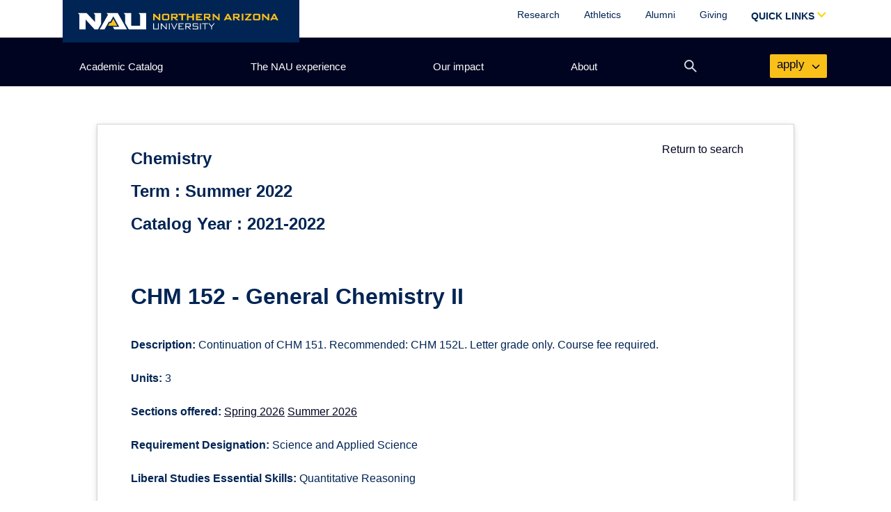

--- FILE ---
content_type: text/html;charset=UTF-8
request_url: https://catalog.nau.edu/Courses/course?courseId=001284&catalogYear=2122
body_size: 5596
content:






<!DOCTYPE html>
<html lang="en">
<!-- NAU Academic Catalog 1.3.1 JA/JG -->
<head>

	<link href="https://cdn.jsdelivr.net/npm/bootstrap@5.0.0-beta3/dist/css/bootstrap.min.css" rel="stylesheet" integrity="sha384-eOJMYsd53ii+scO/bJGFsiCZc+5NDVN2yr8+0RDqr0Ql0h+rP48ckxlpbzKgwra6" crossorigin="anonymous">
  <link rel="stylesheet" href="https://use.fontawesome.com/releases/v5.8.1/css/all.css" integrity="sha384-50oBUHEmvpQ+1lW4y57PTFmhCaXp0ML5d60M1M7uH2+nqUivzIebhndOJK28anvf" crossorigin="anonymous">
  <link rel="stylesheet" href="https://nau.edu/wp-content/themes/nau-marketing-2021/css/nau-global.css?ver=1.0.0">
	<link rel="stylesheet" href="resources/css/catalog.css" type="text/css" media="screen" />

	<script src="https://code.jquery.com/jquery-3.6.0.min.js" integrity="sha256-/xUj+3OJU5yExlq6GSYGSHk7tPXikynS7ogEvDej/m4=" crossorigin="anonymous"></script>
  <script src="https://cdn.jsdelivr.net/npm/bootstrap@5.0.0-beta3/dist/js/bootstrap.bundle.min.js" integrity="sha384-JEW9xMcG8R+pH31jmWH6WWP0WintQrMb4s7ZOdauHnUtxwoG2vI5DkLtS3qm9Ekf" crossorigin="anonymous"></script>


<!-- Title -->
	<title>
		Northern Arizona University | Academic Catalog
	</title>

	<script type="text/javascript">

	  var _gaq = _gaq || [];
	  _gaq.push(['_setAccount', 'UA-23221426-1']);
	  _gaq.push(['_trackPageview']);

	  (function() {
	    var ga = document.createElement('script'); ga.type = 'text/javascript'; ga.async = true;
	    ga.src = ('https:' == document.location.protocol ? 'https://ssl' : 'http://www') + '.google-analytics.com/ga.js';
	    var s = document.getElementsByTagName('script')[0]; s.parentNode.insertBefore(ga, s);
	  })();

	</script>

	<style>
		#courseResults {
			max-width: 1000px;
			background-color: white;
			margin-top: 2rem;
			box-shadow: rgb(212, 212, 213) 0px 0px 0px 1px, rgba(34, 36, 38, 0.12) 0px 2px 4px 0px, rgba(34, 36, 38, 0.15) 0px 2px 10px 0px;
		}

		#main {
			min-height: 100vh;
		}

		#h1-first {
			display: inline-block;
		}

		#h1-first small {
			font-size: 1.5rem;
		}
	</style>

</head>


    
<!DOCTYPE html PUBLIC "-//W3C//DTD HTML 4.01 Transitional//EN" "http://www.w3.org/TR/html4/loose.dtd">

		<link rel="stylesheet" href="https://core.cdn.nau.edu/nauthemes/2021/header-footer.min.css">
		<link rel="stylesheet" href="https://nau.edu/wp-content/themes/nau-marketing-2021/css/nau-global.css?ver=1.0.0">

		<div id="js-nau-include-header">

<div id="main" role="main" class="catalog directorySearch py-4">

	<div class="container-fluid px-md-5 pb-3 " id="courseResults">
		<div class="row mt-2 mb-5">
			<div class="col">
				<span class="float-end m-4">
					<a href="../Courses/" class="text-decoration-none">Return to search</a>
				</span>
				<h1 id="h1-first" class="mb-4 mt-4">
						<small>
							Chemistry
							<br />
							
								Term : Summer 2022 <br />
							
							Catalog Year : 2021-2022
						</small>
				</h1>
				<h2>CHM 152 - General Chemistry II</h2>
				<br />
				<strong>Description:</strong>
				Continuation of CHM 151.  Recommended: CHM 152L.  Letter grade only.  Course fee required.<br /><br />
				<strong>Units:</strong>
				3
				<br /><br />
				
					
					<strong>Sections offered:</strong>
					<!--  commented the below part out to get it working -->
						
							<!-- <a target="_blanks" href="https://www.peoplesoft.nau.edu/psc/ps92prcs/EMPLOYEE/SA/c/COMMUNITY_ACCESS.CLASS_SEARCH.GBL?Page=SSR_CLSRCH_ENTRY&search=true&inst=NAU0000&open=N&strm=1261&subj=CHM&nbr=152">Spring 2026</a> -->
							<a target="_blanks" href="https://www.peoplesoft.nau.edu/psc/ps92prcs/EMPLOYEE/SA/c/COMMUNITY_ACCESS.CLASS_SEARCH.GBL?Page=SSR_CLSRCH_ENTRY&search=true&inst=NAU0000&open=N&strm=1261&subj=CHM&nbr=152">Spring 2026</a>
							
							<!-- <a target="_blanks" href="https://www.peoplesoft.nau.edu/psc/ps92prcs/EMPLOYEE/SA/c/COMMUNITY_ACCESS.CLASS_SEARCH.GBL?Page=SSR_CLSRCH_ENTRY&search=true&inst=NAU0000&open=N&strm=1264&subj=CHM&nbr=152">Summer 2026</a> -->
							<a target="_blanks" href="https://www.peoplesoft.nau.edu/psc/ps92prcs/EMPLOYEE/SA/c/COMMUNITY_ACCESS.CLASS_SEARCH.GBL?Page=SSR_CLSRCH_ENTRY&search=true&inst=NAU0000&open=N&strm=1264&subj=CHM&nbr=152">Summer 2026</a>
							
							<br /><br />
					<!--  end comment -->
					
				
				<!--  If  rqmntDescr has no legitimate value assigned like 'Foundation Requirements' then it comes as
					as single white space
					-->
				<strong>Requirement Designation:</strong>
					Science and Applied Science
					<br /><br />
				
				<strong>Liberal Studies Essential Skills:</strong>
					Quantitative Reasoning
					<br /><br />
				
				
					<strong>Prerequisite:</strong>  CHM 151 with a grade of C or better
					<br /><br />
				
				<strong>Sun Number:</strong><br>
					<img src="resources/images/N__SUN_LOGO_SM_1.gif">
					CHM 1152
					<br /><br />
					<strong>Sun Notes:</strong>
						<ul><li>CHM 152 and 152L must both be taken together to equate to CHM 1152</li></ul>
					
				
			</div>
		</div>
	</div>
</div>

    
<!DOCTYPE html PUBLIC "-//W3C//DTD HTML 4.01 Transitional//EN" "http://www.w3.org/TR/html4/loose.dtd">
</section>

	<div id="js-nau-footer"></div>

	</html>



	<script src="https://core.cdn.nau.edu/nauthemes/2021/custom-navigation.min.js"></script>
	<script src="https://core.cdn.nau.edu/nauthemes/2021/header-footer.min.js"></script>

	<script src="resources/js/headerMenu.js"></script>
	<script defer="defer">embedCustomMenu(headerData)</script>

--- FILE ---
content_type: text/css
request_url: https://core.cdn.nau.edu/nauthemes/2021/header-footer.min.css
body_size: 5598
content:
:root{--true-blue:#002454;--true-blue-dark:#0D1134;--true-blue-xx-light:#6a81aa;--gold:#fac01a;--gold-light:#fdcf0f;--gold-dark:#FFA719;--summer-shade:#00853F;--summer-shade-65:#54A471;--summer-shade-35:#9EC7A9;--summer-shade-dark:#016A31;--btn-primary-color:var(--gold);--btn-primary-anchor:var(--true-blue-dark);--btn-primary-hover:var(--gold-light);--btn-primary-focus:var(--gold-dark);--btn-primary-active:var(--gold-dark);--btn-primary-outline:var(--true-blue-dark)}@font-face{font-family:NauThemesIcons;src:url(resources/nau-themes-icons.ttf) format("truetype")}@font-face{font-family:FontAwesome6Brands;src:url(resources/fa-brands-400.ttf) format("truetype")}.nau-logo__color--primary{color:#f5b700;fill:#f5b700}.nau-logo__color--secondary{color:#fff;fill:#fff}.naumh__hambar,.naumh__link-target,.naumh__navtarget,.naumh__searchbutton,.naumh__searchicon,.naumh__searchicon::before{cursor:pointer;transition:background-color 50ms ease,color 50ms ease,border-color 50ms ease;text-decoration:none}.naumh__hamicon:focus>.naumh__hambar,.naumh__hamicon:hover>.naumh__hambar,.naumh__link-target:focus,.naumh__link-target:hover,.naumh__logo-cont:focus,.naumh__logo-cont:hover,.naumh__navtarget:focus,.naumh__navtarget:focus .naumh__searchicon,.naumh__navtarget:focus .naumh__searchicon::before,.naumh__navtarget:hover,.naumh__navtarget:hover .naumh__searchicon,.naumh__navtarget:hover .naumh__searchicon::before,.naumh__searchbutton:focus,.naumh__searchbutton:hover{cursor:pointer;transition:none;text-decoration:none;outline-width:0}.naumh{font-family:acumin-pro-condensed,"Helvetica Neue",Helvetica,Arial,sans-serif;position:relative;z-index:100;display:-ms-flexbox;display:flex;height:50px;background-color:#00274d;box-shadow:0 2px 2px rgba(0,0,0,.23)}.naumh__logo-cont{display:block;height:100%;margin-right:auto}.naumh__logo-cont:hover,.naumh__navtarget:hover{background-color:#003466;color:#ffd200}.naumh__logo-cont,.naumh__navtarget{border-top:2px solid transparent;border-bottom:2px solid transparent}.naumh__logo-cont:focus:not(:hover),.naumh__navtarget:focus:not(:hover){border-top-color:#ffd200;color:#ffd200;background-color:#003466}.naumh__navtarget:focus .naumh__searchicon,.naumh__navtarget:hover .naumh__searchicon{border-color:#ffd200}.naumh__navtarget:focus .naumh__hambar,.naumh__navtarget:focus .naumh__searchicon::before,.naumh__navtarget:hover .naumh__hambar,.naumh__navtarget:hover .naumh__searchicon::before{background-color:#ffd200}.naumh__logo{box-sizing:border-box;height:43px;padding:14px 18px 6px;vertical-align:middle;margin-top:-2px}.naumh__logo--alt{display:none;height:40px;padding:0;margin-top:17px}.naumh__navbutton{position:relative}.naumh__navtarget{font-size:20px;font-weight:700;display:-ms-flexbox;display:flex;box-sizing:border-box;height:50px;padding:0 16px 3px 16px;white-space:nowrap;color:#fff;-ms-flex-align:center;align-items:center}.naumh__navtarget--dropdown{padding-right:34px}.naumh__navtarget--dropdown::after{position:absolute;top:15px;right:7px;box-sizing:border-box;width:9px;height:9px;content:"";transform:rotate(45deg);transform-origin:70% 70%;border-width:0 2px 2px 0;border-style:solid;border-color:#ffd200}.naumh__desktext{pointer-events:none}.naumh__dropdown{overflow:auto;box-sizing:border-box;min-width:100%;background-color:#fff;box-shadow:0 4px 7px rgba(0,0,0,.19),0 2px 2px rgba(0,0,0,.23)}.naumh__dropdown-container{position:absolute;z-index:1;right:0;display:none}.naumh__links-container{display:-ms-flexbox;display:flex}.naumh__links{font-size:19px;line-height:1.1;-ms-flex:1;flex:1;min-width:185px;margin:0;padding:0;list-style:none}.naumh__links:last-of-type{background-color:#f2f2f2}.naumh__link-target{display:block;padding:10px 20px;white-space:nowrap;color:#00274d}.naumh__link-target:focus,.naumh__link-target:hover{color:#00274d;background-color:#ffd200}.naumh__hamicon{display:none;margin-top:-2px;padding:1px 6px}.naumh__hambar{width:24px;height:3px;margin-top:5px;border-radius:5px;background:#fff}.naumh__hamicon:focus>.naumh__hambar,.naumh__hamicon:hover>.naumh__hambar{background-color:#ffd200}.naumh__searchicon{position:relative;display:block;box-sizing:border-box;width:15px;height:15px;margin-top:-1px;margin-right:2px;pointer-events:none;border:3px solid #fff;border-radius:50%}.naumh__searchicon::before{position:absolute;top:8px;left:8px;width:7px;height:3px;content:"";transform:rotate(45deg);transform-origin:0 50%;border-radius:5px;background-color:#fff}.naumh__search{display:-ms-flexbox;display:flex;padding:10px}.naumh__searchbox{font-family:acumin-pro-condensed,"Helvetica Neue",Helvetica,Arial,sans-serif;font-size:17px;box-sizing:border-box;width:265px;height:40px;padding:0 10px;color:#464a4c;border:solid 1px #606269}.naumh__searchbutton{font-family:acumin-pro-condensed,"Helvetica Neue",Helvetica,Arial,sans-serif;font-size:19px;line-height:1.1;height:40px;padding:0 10px;color:#fff;border:1px solid #00274d;outline-width:0;background-color:#00274d}.naumh__searchbutton:focus,.naumh__searchbutton:hover{color:#ffd200;background-color:#003466}.naumh__navbutton--active>.naumh__dropdown-container{display:block}.naumh__navbutton--active>.naumh__navtarget{color:#00274d;background:#f2f2f2}.naumh__navbutton--active>.naumh__navtarget:focus,.naumh__navbutton--active>.naumh__navtarget:hover{color:#00274d;background-color:#ffd200}.naumh__navbutton--active>.naumh__navtarget>.naumh__hamicon>.naumh__hambar{background-color:#00274d}.naumh__navbutton--active>.naumh__navtarget>.naumh__searchicon{border:3px solid #00274d}.naumh__navbutton--active>.naumh__navtarget>.naumh__searchicon::before{background-color:#00274d}.naumh__navbutton--active>.naumh__navtarget::after{transform:rotate(-135deg);border-color:#00274d}.naumh__close{font-size:24px;font-weight:700;line-height:1;display:none;box-sizing:border-box;width:100%;height:100vh;padding-top:22px;cursor:pointer;text-align:center;text-transform:uppercase;color:#fff;border:none;outline:0;background:rgba(0,0,0,.55);text-shadow:0 1px 5px rgba(0,0,0,.5);-ms-flex-align:start;align-items:flex-start;-ms-flex-pack:center;justify-content:center}.naumh__close::before{content:"Close"}.naumh__close:focus{border:none}.naumh__dhide{display:none}.naumh__yellow-text{color:#ffd200}.autoComplete_wrapper,.autoComplete_wrapper>ul{width:100%}#autoComplete_list_1,#autoComplete_list_2{list-style-type:none;padding-left:0;margin-right:-65px;font-size:17px;margin-top:5px;margin-bottom:0;background-color:#fff}#autoComplete_list_1>li,#autoComplete_list_2>li{padding:.5rem;margin-top:1px;cursor:pointer}#autoComplete_list_1>li.searchListing,#autoComplete_list_2>li.searchListing{background-color:#d8d8d8;font-weight:700}#autoComplete_list_1>li:hover,#autoComplete_list_1>li[aria-selected=true],#autoComplete_list_2>li:hover,#autoComplete_list_2>li[aria-selected=true]{background-color:#0057ab;color:#fff}#autoComplete_list_1>li>span.rightCol,#autoComplete_list_2>li>span.rightCol{float:right}#autoComplete_list_1>li>span.rightCol::after,#autoComplete_list_2>li>span.rightCol::after{display:block;width:10px;height:10px;float:right;margin-top:4px;content:url("data:image/svg+xml; utf8, <svg xmlns='http://www.w3.org/2000/svg' aria-hidden='true' focusable='false' data-prefix='fas' data-icon='angle-right' style='width: 20px;height: 20px;' class='svg-inline--fa fa-angle-right fa-w-8' role='img' viewBox='0 0 256 512'><path fill='currentColor' d='M224.3 273l-136 136c-9.4 9.4-24.6 9.4-33.9 0l-22.6-22.6c-9.4-9.4-9.4-24.6 0-33.9l96.4-96.4-96.4-96.4c-9.4-9.4-9.4-24.6 0-33.9L54.3 103c9.4-9.4 24.6-9.4 33.9 0l136 136c9.5 9.4 9.5 24.6.1 40z'></path></svg>");margin-left:5px}#autoComplete_list_1>li>.degreeInfo,#autoComplete_list_2>li>.degreeInfo{font-size:80%}#autoComplete2{width:100%;padding-left:10px!important}#field-and-close-mobile .naumh__search{margin:0;padding:0;width:100%}body .site-header-mobile #searchform-mobile{position:static;width:100%}body .site-header-mobile.search-active .site-branding{display:none}body .site-header-mobile #hide-searchform-mobile{height:40px}body .site-header-mobile.search-active button.nav-search-button{margin-left:0;position:static!important;display:none}body .site-header-mobile.search-active #searchform-mobile button.nav-search-button{opacity:1;height:40px;pointer-events:unset;display:block}body .site-header-mobile #field-and-close,body .site-header-mobile #field-and-close-mobile{border:none;background:0 0}body .site-header-mobile #search-clear-mobile{height:40px;-ms-flex-item-align:normal;align-self:normal;margin-left:-30px}body .site-header-mobile #search-clear-mobile.opacity-0{opacity:1;visibility:visible}body .site-header-mobile #search-clear-mobile:after,body .site-header-mobile #search-clear-mobile:before{content:"";position:absolute;width:10px;height:2px;background-color:var(--true-blue-xx-light);transform:rotate(45deg);margin-left:4px;border:none;top:unset;right:unset;bottom:unset;left:unset}body .site-header-mobile #search-clear-mobile:after{transform:rotate(-45deg)}body .site-header-mobile #menu-toggle-mobile{margin:0 8px}body .site-header-mobile .masthead-main{-ms-flex-align:unset;align-items:unset}body .site-header-mobile .masthead-main button.menu-button{height:40px;width:17px}body .site-header-mobile .masthead-main button.menu-button:after,body .site-header-mobile .masthead-main button.menu-button:before{height:17px}body .site-header-mobile .masthead-main button.nav-search-button{height:40px}body .site-header-mobile .masthead-main{min-height:auto}@media (max-width:863px){.nau-themes--disable-scroll{position:fixed;overflow-y:scroll;width:100%}.naumh{height:75px;-ms-flex-pack:justify;justify-content:space-between}.naumh__logo-cont{margin:0 auto;-ms-flex-order:2;order:2}.naumh__logo--main{display:none}.naumh__logo--alt{display:block}.naumh__logo-cont,.naumh__navtarget{border-top-width:0;border-bottom:0}.naumh__navbutton{position:static;background-color:#00274d}.naumh__navbutton--links{-ms-flex-order:3;order:3}.naumh__navbutton--search{-ms-flex-order:1;order:1}.naumh__navtarget{height:75px;padding-right:22px;padding-left:22px}.naumh__navtarget::after{display:none}.naumh__desktext{display:none}.naumh__hamicon{display:block}.naumh__searchicon{margin-right:11px;margin-left:10px}.naumh__searchbox{width:auto;-ms-flex:1;flex:1}.naumh__dropdown-container{width:100%}.naumh__dropdown{box-shadow:0 2px 2px rgba(0,0,0,.23)}.naumh__links-container{-ms-flex-wrap:wrap;flex-wrap:wrap}.naumh__close{display:-ms-inline-flexbox;display:inline-flex}.naumh__dhide{display:block}.naumh__mhide{display:none}}body header.site-header-desktop ul.utility-nav-ul li a{padding:.875rem calc(.625rem + 10px) .875rem .625rem}body header.site-header-desktop ul.utility-nav-ul li a.nauQuickLinks:hover{color:#ffd200}@media (max-width:360px){.naumh__logo--alt{height:32px;margin-top:20px}}#nav-mobile .feature>span,.main-nav .feature>span{font-size:14px;font-weight:700;text-transform:uppercase;letter-spacing:1px;color:#003b82;padding:10px 20px 0 20px;display:block}#nav-mobile .feature .menu-button button,.main-nav .feature .menu-button button{width:310px;margin:10px 20px;background-color:#bfdfde;border-radius:5px;text-align:left;position:relative;padding:10px 30px 10px 10px;border:1px solid #000}#nav-mobile .feature .menu-button button:hover,.main-nav .feature .menu-button button:hover{background-color:#a4dfde}#nav-mobile .feature .menu-button button svg,.main-nav .feature .menu-button button svg{position:absolute;right:10px;top:50%;margin-top:-8px;height:15px;width:auto}#nav-mobile .section-header,.main-nav .section-header{text-transform:uppercase}header.site-header-desktop .main-nav ul.main-nav-ul>li{-ms-flex-pack:center;justify-content:center;-ms-flex-align:center;align-items:center}header.site-header-desktop .main-nav ul.main-nav-ul>li>a.button-clickable{background-color:var(--summer-shade-dark);color:#fff;border-radius:2px;font-size:1.0625rem;min-height:1.625rem;padding:5px 10px 3px 10px;margin:0 2px 0 0;white-space:nowrap;display:-ms-flexbox;display:flex;-ms-flex-align:center;align-items:center;text-decoration:none;line-height:1.2}header.site-header-desktop .main-nav ul.main-nav-ul>li>a.button-clickable:hover{transform:scale(1.03);color:#fff;background-color:var(--summer-shade-65);border:none}#nau-main-mobile-nav li>a.button-clickable{background-color:var(--summer-shade-dark);color:#fff;display:-ms-flexbox;display:flex;width:100%;padding:0 20px;-ms-flex-align:center;align-items:center;height:60px;font-size:20px;font-weight:700;cursor:pointer;text-align:left;text-decoration:none}#nau-main-mobile-nav li>a.button-clickable::after{content:none}body #nav-mobile .desktop-2-column .columns{display:block;width:auto}body #nav-mobile .desktop-2-column .columns .column{display:block;width:100%}body #nav-mobile .nav-button.feature .menu-button{margin:10px 0}body #nav-mobile .nav-button.feature .menu-button button{padding-left:20px;width:100%;margin:0}body #nav-mobile .content{width:100%;max-height:none!important;overflow:hidden!important}body #nav-mobile .search-button-li{display:none}body #nav-mobile section.section{padding-bottom:1px}body #nav-mobile .quick-links-container{display:none}body #nav-mobile ul.utility-nav-ul li.home-link-li a{background-color:var(--true-blue);padding:20px}body #nav-mobile .utility-navigation{padding:0}body #nav-mobile .utility-navigation .utility-nav-ul{margin:0;width:100%;padding:10px 0}body #nav-mobile .utility-navigation .utility-nav-ul li{text-align:center}body #nav-mobile .utility-navigation .utility-nav-ul .quick-links-container{display:none}body #nav-mobile .main-nav-ul>li .nav-button.feature .menu-button button{width:calc(100% - 20px);margin:0 10px;padding-left:10px}body #nav-mobile .main-nav-ul>li .menu-image-below img{padding:.5rem 0}body #nav-mobile .main-nav-ul>li .nav-mobile-search{margin-bottom:10px;margin-top:0}body #nav-mobile .main-nav-ul>li .content section{padding-top:0}body #nav-mobile .main-nav-ul>li>.content{padding:0}body #nav-mobile .main-nav-ul>li>.content .section-header{position:relative;border-top:1px solid #6a81aa;border-bottom:none;padding:10px 20px;margin-bottom:0}body #nav-mobile .main-nav-ul>li>.content .section-header:after{content:"";position:absolute;left:5%;bottom:0;height:1px;width:90%;border-bottom:1px solid #ac9a90}body #nav-mobile .main-nav-ul>li>.content a{padding:10px 20px;margin-bottom:5px}#wpfront-notification-bar{visibility:hidden;overflow:hidden;left:0;right:0;color:#fff;background-color:#000}.wpfront-bottom-shadow{box-shadow:0 5px 5px 0 rgba(0,0,0,.75)}.wpfront-top-shadow{box-shadow:0 -5px 5px 0 rgba(0,0,0,.75)}#wpfront-notification-bar.wpfront-fixed{z-index:9999;width:100%}#wpfront-notification-bar div.wpfront-close{position:absolute;top:3px;right:5px;cursor:pointer;font-family:Arial,sans-serif;font-weight:700;line-height:0;font-size:10px;padding:5px 2px;border-radius:2px}#wpfront-notification-bar table,#wpfront-notification-bar tbody,#wpfront-notification-bar tr{margin:auto;border:0;padding:0;background:inherit}#wpfront-notification-bar td{background:inherit;vertical-align:middle;text-align:center;border:0;margin:0;padding:5px 0;line-height:1em}#wpfront-notification-bar div{text-align:center;display:inline-block;vertical-align:middle}#wpfront-notification-bar a.wpfront-button{display:inline-block;box-shadow:0 1px 2px rgba(0,0,0,.2);white-space:nowrap;font-size:13px;font-weight:700;text-align:center;text-decoration:none;text-shadow:0 1px 1px rgba(0,0,0,.3);cursor:pointer;padding:5px 10px;margin-left:5px;border-radius:2px;-webkit-border-radius:2px;-moz-border-radius:2px}#wpfront-notification-bar-open-button{display:none;position:absolute;right:10px;z-index:9999;border:3px solid #fff;width:23px;height:30px;cursor:pointer;background-repeat:no-repeat;border-radius:2px;-webkit-border-radius:2px;-moz-border-radius:2px;box-sizing:content-box}#wpfront-notification-bar-spacer{display:none;position:relative}#wpfront-notification-bar{background:#000356;background:linear-gradient(to bottom,#000356 0,#000356 100%)}#wpfront-notification-bar div.wpfront-message{color:#fff}#wpfront-notification-bar a.wpfront-button{background:#ffd000;background:linear-gradient(to bottom,#ffd000 0,#ffd000 100%);color:#000356}#wpfront-notification-bar-open-button{background-color:#00b7ea}#wpfront-notification-bar div.wpfront-close{border:1px solid #555;background-color:#555;color:#000}#wpfront-notification-bar div.wpfront-close:hover{border:1px solid #aaa;background-color:#aaa}:root{--true-blue:#002454;--true-blue-dark:#0D1134;--true-blue-xx-light:#6a81aa;--gold:#fac01a;--gold-light:#fdcf0f;--gold-dark:#FFA719;--summer-shade:#00853F;--summer-shade-65:#54A471;--summer-shade-35:#9EC7A9;--summer-shade-dark:#016A31;--btn-primary-color:var(--gold);--btn-primary-anchor:var(--true-blue-dark);--btn-primary-hover:var(--gold-light);--btn-primary-focus:var(--gold-dark);--btn-primary-active:var(--gold-dark);--btn-primary-outline:var(--true-blue-dark)}@font-face{font-family:NauThemesIcons;src:url(resources/nau-themes-icons.ttf) format("truetype")}@font-face{font-family:FontAwesome6Brands;src:url(resources/fa-brands-400.ttf) format("truetype")}#js-nau-footer{margin-top:20px;overflow:hidden;background-color:#00274d}.nauft__button,.nauft__contact,.nauft__link,.nauft__link-heading,.nauft__phone,.nauft__social,.nauft__to-top{cursor:pointer;transition:background-color 50ms ease,color 50ms ease;text-decoration:none}.nauft__button:focus,.nauft__button:hover,.nauft__contact:focus,.nauft__contact:hover,.nauft__link-heading:focus,.nauft__link-heading:hover,.nauft__link:focus,.nauft__link:hover,.nauft__phone:focus,.nauft__phone:hover,.nauft__social:focus,.nauft__social:hover,.nauft__to-top:focus,.nauft__to-top:hover{cursor:pointer;transition:none;text-decoration:none;outline-width:0}.nau-logo__color--primary{color:#f5b700;fill:#f5b700}.nau-logo__color--secondary{color:#fff;fill:#fff}.nauft{font-family:acumin-pro-condensed,"Helvetica Neue",Helvetica,Arial,sans-serif;display:-ms-flexbox;display:flex;max-width:1250px;margin:0 auto;background-color:#9cc}.nauft__info{display:-ms-flexbox;display:flex;-ms-flex-direction:column;flex-direction:column;padding:8px 20px;color:#fff;background-color:#00274d;-ms-flex-align:center;align-items:center;-ms-flex:2;flex:2}.nauft__img{display:block;height:85px;margin:10px 0 15px}.nauft__alt-img{height:100%}.nauft__main-img{display:none;height:100%}.nauft__details{font-size:22px;display:-ms-flexbox;display:flex;-ms-flex-direction:column;flex-direction:column;margin-bottom:22px;-ms-flex-align:center;align-items:center}.nauft__city{font-weight:700;line-height:20px;display:block}.nauft__phone{font-weight:700;display:block;text-decoration:underline;color:#9cc}.nauft__phone:focus,.nauft__phone:hover{text-decoration:underline;color:#c7e3e3}.nauft__contact{font-size:30px;font-weight:700;line-height:1.4;display:block;margin-bottom:8px;color:#ffd200}.nauft__contact:focus,.nauft__contact:hover{color:#ffde45}.nauft__button{font-size:18px;font-weight:700;line-height:20px;display:block;box-sizing:border-box;width:100%;max-width:220px;margin-bottom:8px;padding:8px;text-align:center;border-radius:6px;background-color:red;box-shadow:0 2px 2px rgba(0,0,0,.23)}.nauft__button--info{color:#fff;background-color:#f47722}.nauft__button--info:focus,.nauft__button--info:hover{color:#fff;background-color:#ff8631}.nauft__button--apply{color:#003466;background-color:#ffd200}.nauft__button--apply:focus,.nauft__button--apply:hover{color:#003466;background-color:#ffe10f}.nauft__copy{font-size:16px;font-weight:700;line-height:1.4;margin-top:18px;margin-bottom:7px}.nauft__cont{-ms-flex:7;flex:7}.nauft__top-cont{position:relative;display:-ms-flexbox;display:flex;padding:40px 15px 15px 15px;color:#9cc;background-color:#003466}.nauft__link-col{padding:0 5px;-ms-flex:1;flex:1}.nauft__link-container{margin-bottom:35px}.nauft__link-heading{font-family:acumin-pro-condensed,"Helvetica Neue",Helvetica,Arial,sans-serif;font-size:22px;font-weight:700;line-height:18px;margin-top:0;margin-bottom:17px;pointer-events:none;color:#9cc}.nauft__link-heading:hover{cursor:default}.nauft__links{font-family:acumin-pro,"Helvetica Neue",Helvetica,Arial,sans-serif;margin-top:0;margin-bottom:0;padding-left:0;list-style:none}.nauft__link{font-size:16px;line-height:19px;display:block;margin-bottom:12px;text-decoration:none;color:#9cc}.nauft__link:focus,.nauft__link:hover{text-decoration:none;color:#ffde45}.nauft__bottom-cont{position:relative;display:-ms-flexbox;display:flex;padding:10px 15px;background-color:#9cc;-ms-flex-align:center;align-items:center}.nauft__bottom-cont::after,.nauft__top-cont::after{position:absolute;top:0;left:100%;width:100vw;height:100%;content:"";background-color:inherit}.nauft__connect{font-size:22px;font-weight:700;display:none;margin:20px 0;color:#fff}.nauft__socials{display:-ms-flexbox;display:flex}.nauft__social{font-size:26px;line-height:0;line-height:40px;display:block;width:40px;height:40px;text-align:center;color:#003466}.nauft__social:focus,.nauft__social:hover{color:#0057ab;outline-width:0}.nauft__social--twitter::before{font-family:FontAwesome6Brands;content:"\e61a"}.nauft__social--facebook::before{font-family:FontAwesome6Brands;content:"\f09a"}.nauft__social--linkedin::before{font-family:FontAwesome6Brands;content:"\f0e1"}.nauft__social--instagram::before{font-family:FontAwesome6Brands;content:"\f16d"}.nauft__to-top{font-family:inherit;font-size:20px;font-weight:700;line-height:1.1;margin-left:auto;color:#003466;border:none;outline-width:0;background-color:transparent}.nauft__to-top::after{font-family:NauThemesIcons;content:"  \e801"}.nauft__to-top:focus,.nauft__to-top:hover{color:#0057ab}.nauft__copy--alt{display:none;margin:25px 0;color:#fff}@media (max-width:969px){.nauft{-ms-flex-direction:column;flex-direction:column}.nauft__info{-ms-flex-preferred-size:auto;flex-basis:auto}.nauft__details{font-size:18px;-ms-flex-direction:row;flex-direction:row;margin-bottom:20px}.nauft__city{padding-right:15px;border-right:1px solid #fff}.nauft__phone{padding-left:15px}.nauft__contact{font-size:24px;margin-bottom:14px}.nauft__button--apply{margin-bottom:20px}.nauft__copy{display:none}.nauft__cont{-ms-flex-preferred-size:auto;flex-basis:auto}.nauft__top-cont{-ms-flex-direction:column;flex-direction:column;padding:10px 0}.nauft__link-col{padding:0;-ms-flex-preferred-size:auto;flex-basis:auto}.nauft__link-container{margin-bottom:0}.nauft__link-heading{position:relative;margin-bottom:0;padding:15px 25px;pointer-events:auto}.nauft__link-container--active>.nauft__link-heading,.nauft__link-heading:focus,.nauft__link-heading:hover{cursor:pointer;background-color:#00274d}.nauft__link-heading::after{position:absolute;top:18px;right:32px;box-sizing:border-box;width:9px;height:9px;content:"";transform:rotate(45deg);transform-origin:70% 70%;pointer-events:none;border-width:0 2px 2px 0;border-style:solid}.nauft__link-container--active>.nauft__link-heading::after{transform:rotate(-135deg)}.nauft__links{line-height:1.1;display:none;padding:0;background-color:#fff}.nauft__link-container--active>.nauft__links{display:block}.nauft__link{margin-bottom:0;padding:12px 25px;color:#003466}.nauft__link:focus,.nauft__link:hover{color:#00274d;background-color:#ffd200}.nauft__bottom-cont{-ms-flex-direction:column;flex-direction:column;background-color:#00274d}.nauft__connect{display:block}.nauft__socials{margin-bottom:20px}.nauft__social{font-size:34px;margin:0 12px;color:#9cc;-ms-flex-positive:1;flex-grow:1}.nauft__to-top{font-size:24px;margin:4px 0 20px 0;color:#9cc}.nauft__social:focus,.nauft__social:hover,.nauft__to-top:focus,.nauft__to-top:hover{color:#ffde45}.nauft__copy--alt{display:block;margin-top:14px}}body #js-nau-footer #site-footer .footer-inner-content #helpful-links .grid.grid-xs-2{margin-left:20px;margin-right:20px}

--- FILE ---
content_type: text/javascript
request_url: https://catalog.nau.edu/Courses/resources/js/headerMenu.js
body_size: 68116
content:
let headerData =
[
  {
    "button_label": "",
    "button_description": "",
    "classes": [
      ""
    ],
    "description": "",
    "hide_label": "",
    "id": 8274,
    "block_line": "",
    "image_location": "left",
    "label": "Academic Catalog",
    "target": "",
    "title": "",
    "type": "link",
    "url": "#",
    "xfn": "",
    "block_image_url": "",
    "block_image_id": "",
    "block_image_src": null,
    "block_image_srcset": false,
    "block_image_sizes": false,
    "block_image_alt": false,
    "feature_image_url": "",
    "feature_image_id": "",
    "feature_image_src": null,
    "feature_image_srcset": false,
    "feature_image_sizes": false,
    "feature_image_alt": false,
    "children": [
      {
      "button_label": "",
      "button_description": "",
      "classes": [
        ""
      ],
      "description": "",
      "hide_label": "",
      "id": 8453,
      "block_line": "",
      "image_location": "left",
      "label": "Catalog Search",
      "target": "",
      "title": "",
      "type": "link",
      "url": "../Catalog/",
      "xfn": "",
      "block_image_url": "",
      "block_image_id": "",
      "block_image_src": null,
      "block_image_srcset": false,
      "block_image_sizes": false,
      "block_image_alt": false,
      "feature_image_url": "",
      "feature_image_id": "",
      "feature_image_src": null,
      "feature_image_srcset": false,
      "feature_image_sizes": false,
      "feature_image_alt": false
    },
    {
      "button_label": "",
      "button_description": "",
      "classes": [
        ""
      ],
      "description": "",
      "hide_label": "",
      "id": 8453,
      "block_line": "",
      "image_location": "left",
      "label": "Courses",
      "target": "",
      "title": "",
      "type": "link",
      "url": "../Courses/",
      "xfn": "",
      "block_image_url": "",
      "block_image_id": "",
      "block_image_src": null,
      "block_image_srcset": false,
      "block_image_sizes": false,
      "block_image_alt": false,
      "feature_image_url": "",
      "feature_image_id": "",
      "feature_image_src": null,
      "feature_image_srcset": false,
      "feature_image_sizes": false,
      "feature_image_alt": false
    },
    {
      "button_label": "",
      "button_description": "",
      "classes": [
        ""
      ],
      "description": "",
      "hide_label": "",
      "id": 8453,
      "block_line": "",
      "image_location": "left",
      "label": "Academic Policies",
      "target": "",
      "title": "",
      "type": "link",
      "url": "https://www9.nau.edu/policies/student",
      "xfn": "",
      "block_image_url": "",
      "block_image_id": "",
      "block_image_src": null,
      "block_image_srcset": false,
      "block_image_sizes": false,
      "block_image_alt": false,
      "feature_image_url": "",
      "feature_image_id": "",
      "feature_image_src": null,
      "feature_image_srcset": false,
      "feature_image_sizes": false,
      "feature_image_alt": false
    },
    {
      "button_label": "",
      "button_description": "",
      "classes": [
        ""
      ],
      "description": "",
      "hide_label": "",
      "id": 8453,
      "block_line": "",
      "image_location": "left",
      "label": "Curriculum & Assessment",
      "target": "",
      "title": "",
      "type": "link",
      "url": "https://in.nau.edu/curriculum-and-assessment/",
      "xfn": "",
      "block_image_url": "",
      "block_image_id": "",
      "block_image_src": null,
      "block_image_srcset": false,
      "block_image_sizes": false,
      "block_image_alt": false,
      "feature_image_url": "",
      "feature_image_id": "",
      "feature_image_src": null,
      "feature_image_srcset": false,
      "feature_image_sizes": false,
      "feature_image_alt": false
    }
    ]
  },

  {
    "button_label": "",
    "button_description": "",
    "classes": [
      ""
    ],
    "description": "",
    "hide_label": "",
    "id": 8283,
    "block_line": "",
    "image_location": "left",
    "label": "The NAU experience",
    "target": "",
    "title": "",
    "type": "link",
    "url": "#",
    "xfn": "",
    "block_image_url": "",
    "block_image_id": "",
    "block_image_src": null,
    "block_image_srcset": false,
    "block_image_sizes": false,
    "block_image_alt": false,
    "feature_image_url": "",
    "feature_image_id": "",
    "feature_image_src": null,
    "feature_image_srcset": false,
    "feature_image_sizes": false,
    "feature_image_alt": false,
    "children": [
      {
        "button_label": "",
        "button_description": "",
        "classes": [
          ""
        ],
        "description": "",
        "hide_label": "",
        "id": 8231,
        "block_line": "",
        "image_location": "left",
        "label": "Column 1",
        "target": "",
        "title": "",
        "type": "column",
        "url": "#",
        "xfn": "",
        "block_image_url": "",
        "block_image_id": "",
        "block_image_src": null,
        "block_image_srcset": false,
        "block_image_sizes": false,
        "block_image_alt": false,
        "feature_image_url": "",
        "feature_image_id": "",
        "feature_image_src": null,
        "feature_image_srcset": false,
        "feature_image_sizes": false,
        "feature_image_alt": false,
        "children": [
          {
            "button_label": "Lumberjack life",
            "button_description": "",
            "classes": [
              ""
            ],
            "description": "",
            "hide_label": "",
            "id": 8765,
            "block_line": "",
            "image_location": "left",
            "label": "What's life like as a Jack?",
            "target": "",
            "title": "",
            "type": "feature",
            "url": "https:\/\/nau.edu\/experience\/undergraduate\/",
            "xfn": "",
            "block_image_url": "",
            "block_image_id": "",
            "block_image_src": null,
            "block_image_srcset": false,
            "block_image_sizes": false,
            "block_image_alt": false,
            "feature_image_url": "",
            "feature_image_id": "",
            "feature_image_src": null,
            "feature_image_srcset": false,
            "feature_image_sizes": false,
            "feature_image_alt": false
          },
          {
            "button_label": "",
            "button_description": "",
            "classes": [
              ""
            ],
            "description": "",
            "hide_label": "",
            "id": 8229,
            "block_line": "",
            "image_location": "left",
            "label": "What sets NAU apart",
            "target": "",
            "title": "",
            "type": "section",
            "url": "#",
            "xfn": "",
            "block_image_url": "",
            "block_image_id": "",
            "block_image_src": null,
            "block_image_srcset": false,
            "block_image_sizes": false,
            "block_image_alt": false,
            "feature_image_url": "",
            "feature_image_id": "",
            "feature_image_src": null,
            "feature_image_srcset": false,
            "feature_image_sizes": false,
            "feature_image_alt": false,
            "children": [
              {
                "button_label": "",
                "button_description": "",
                "classes": [
                  ""
                ],
                "description": "",
                "hide_label": "",
                "id": 8220,
                "block_line": "",
                "image_location": "left",
                "label": "Hands-on learning",
                "target": "",
                "title": "",
                "type": "link",
                "url": "https:\/\/nau.edu\/experience\/hands-on-learning\/",
                "xfn": "",
                "block_image_url": "",
                "block_image_id": "",
                "block_image_src": null,
                "block_image_srcset": false,
                "block_image_sizes": false,
                "block_image_alt": false,
                "feature_image_url": "",
                "feature_image_id": "",
                "feature_image_src": null,
                "feature_image_srcset": false,
                "feature_image_sizes": false,
                "feature_image_alt": false
              },
              {
                "button_label": "",
                "button_description": "",
                "classes": [
                  ""
                ],
                "description": "",
                "hide_label": "",
                "id": 8221,
                "block_line": "",
                "image_location": "left",
                "label": "Community & connection",
                "target": "",
                "title": "",
                "type": "link",
                "url": "https:\/\/nau.edu\/experience\/community-and-connection\/",
                "xfn": "",
                "block_image_url": "",
                "block_image_id": "",
                "block_image_src": null,
                "block_image_srcset": false,
                "block_image_sizes": false,
                "block_image_alt": false,
                "feature_image_url": "",
                "feature_image_id": "",
                "feature_image_src": null,
                "feature_image_srcset": false,
                "feature_image_sizes": false,
                "feature_image_alt": false
              },
              {
                "button_label": "",
                "button_description": "",
                "classes": [
                  ""
                ],
                "description": "",
                "hide_label": "",
                "id": 8222,
                "block_line": "",
                "image_location": "left",
                "label": "Expert faculty & staff",
                "target": "",
                "title": "",
                "type": "link",
                "url": "https:\/\/nau.edu\/experience\/expert-faculty-and-staff\/",
                "xfn": "",
                "block_image_url": "",
                "block_image_id": "",
                "block_image_src": null,
                "block_image_srcset": false,
                "block_image_sizes": false,
                "block_image_alt": false,
                "feature_image_url": "",
                "feature_image_id": "",
                "feature_image_src": null,
                "feature_image_srcset": false,
                "feature_image_sizes": false,
                "feature_image_alt": false
              }
            ]
          },
          {
            "button_label": "",
            "button_description": "",
            "classes": [
              ""
            ],
            "description": "",
            "hide_label": "",
            "id": 8230,
            "block_line": "",
            "image_location": "left",
            "label": "The student experience",
            "target": "",
            "title": "",
            "type": "section",
            "url": "#",
            "xfn": "",
            "block_image_url": "",
            "block_image_id": "",
            "block_image_src": null,
            "block_image_srcset": false,
            "block_image_sizes": false,
            "block_image_alt": false,
            "feature_image_url": "",
            "feature_image_id": "",
            "feature_image_src": null,
            "feature_image_srcset": false,
            "feature_image_sizes": false,
            "feature_image_alt": false,
            "children": [
              {
                "button_label": "",
                "button_description": "",
                "classes": [
                  ""
                ],
                "description": "",
                "hide_label": "",
                "id": 8233,
                "block_line": "",
                "image_location": "left",
                "label": "Column 1",
                "target": "",
                "title": "",
                "type": "column",
                "url": "#",
                "xfn": "",
                "block_image_url": "",
                "block_image_id": "",
                "block_image_src": null,
                "block_image_srcset": false,
                "block_image_sizes": false,
                "block_image_alt": false,
                "feature_image_url": "",
                "feature_image_id": "",
                "feature_image_src": null,
                "feature_image_srcset": false,
                "feature_image_sizes": false,
                "feature_image_alt": false,
                "children": [
                  {
                    "button_label": "",
                    "button_description": "",
                    "classes": [
                      ""
                    ],
                    "description": "",
                    "hide_label": "",
                    "id": 8223,
                    "block_line": "",
                    "image_location": "left",
                    "label": "In Flagstaff",
                    "target": "",
                    "title": "",
                    "type": "link",
                    "url": "https:\/\/nau.edu\/experience\/flagstaff\/",
                    "xfn": "",
                    "block_image_url": "",
                    "block_image_id": "",
                    "block_image_src": null,
                    "block_image_srcset": false,
                    "block_image_sizes": false,
                    "block_image_alt": false,
                    "feature_image_url": "",
                    "feature_image_id": "",
                    "feature_image_src": null,
                    "feature_image_srcset": false,
                    "feature_image_sizes": false,
                    "feature_image_alt": false,
                    "children": [
                      {
                        "button_label": "",
                        "button_description": "",
                        "classes": [
                          ""
                        ],
                        "description": "",
                        "hide_label": "",
                        "id": 8224,
                        "block_line": "",
                        "image_location": "left",
                        "label": "Housing",
                        "target": "",
                        "title": "",
                        "type": "link",
                        "url": "https:\/\/nau.edu\/experience\/flagstaff\/housing\/",
                        "xfn": "",
                        "block_image_url": "",
                        "block_image_id": "",
                        "block_image_src": null,
                        "block_image_srcset": false,
                        "block_image_sizes": false,
                        "block_image_alt": false,
                        "feature_image_url": "",
                        "feature_image_id": "",
                        "feature_image_src": null,
                        "feature_image_srcset": false,
                        "feature_image_sizes": false,
                        "feature_image_alt": false
                      },
                      {
                        "button_label": "",
                        "button_description": "",
                        "classes": [
                          ""
                        ],
                        "description": "",
                        "hide_label": "",
                        "id": 8225,
                        "block_line": "",
                        "image_location": "left",
                        "label": "Dining",
                        "target": "",
                        "title": "",
                        "type": "link",
                        "url": "https:\/\/nau.edu\/experience\/flagstaff\/dining\/",
                        "xfn": "",
                        "block_image_url": "",
                        "block_image_id": "",
                        "block_image_src": null,
                        "block_image_srcset": false,
                        "block_image_sizes": false,
                        "block_image_alt": false,
                        "feature_image_url": "",
                        "feature_image_id": "",
                        "feature_image_src": null,
                        "feature_image_srcset": false,
                        "feature_image_sizes": false,
                        "feature_image_alt": false
                      },
                      {
                        "button_label": "",
                        "button_description": "",
                        "classes": [
                          ""
                        ],
                        "description": "",
                        "hide_label": "",
                        "id": 8226,
                        "block_line": "",
                        "image_location": "left",
                        "label": "Health",
                        "target": "",
                        "title": "",
                        "type": "link",
                        "url": "https:\/\/nau.edu\/experience\/flagstaff\/health\/",
                        "xfn": "",
                        "block_image_url": "",
                        "block_image_id": "",
                        "block_image_src": null,
                        "block_image_srcset": false,
                        "block_image_sizes": false,
                        "block_image_alt": false,
                        "feature_image_url": "",
                        "feature_image_id": "",
                        "feature_image_src": null,
                        "feature_image_srcset": false,
                        "feature_image_sizes": false,
                        "feature_image_alt": false
                      },
                      {
                        "button_label": "",
                        "button_description": "",
                        "classes": [
                          ""
                        ],
                        "description": "",
                        "hide_label": "",
                        "id": 8227,
                        "block_line": "",
                        "image_location": "left",
                        "label": "Recreation",
                        "target": "",
                        "title": "",
                        "type": "link",
                        "url": "https:\/\/nau.edu\/experience\/flagstaff\/recreation\/",
                        "xfn": "",
                        "block_image_url": "",
                        "block_image_id": "",
                        "block_image_src": null,
                        "block_image_srcset": false,
                        "block_image_sizes": false,
                        "block_image_alt": false,
                        "feature_image_url": "",
                        "feature_image_id": "",
                        "feature_image_src": null,
                        "feature_image_srcset": false,
                        "feature_image_sizes": false,
                        "feature_image_alt": false
                      }
                    ]
                  }
                ]
              },
              {
                "button_label": "",
                "button_description": "",
                "classes": [
                  ""
                ],
                "description": "",
                "hide_label": "",
                "id": 8234,
                "block_line": "",
                "image_location": "left",
                "label": "Column 2",
                "target": "",
                "title": "",
                "type": "column",
                "url": "#",
                "xfn": "",
                "block_image_url": "",
                "block_image_id": "",
                "block_image_src": null,
                "block_image_srcset": false,
                "block_image_sizes": false,
                "block_image_alt": false,
                "feature_image_url": "",
                "feature_image_id": "",
                "feature_image_src": null,
                "feature_image_srcset": false,
                "feature_image_sizes": false,
                "feature_image_alt": false,
                "children": [
                  {
                    "button_label": "",
                    "button_description": "",
                    "classes": [
                      ""
                    ],
                    "description": "Learn anytime, anywhere",
                    "hide_label": "",
                    "id": 8228,
                    "block_line": "",
                    "image_location": "left",
                    "label": "Online",
                    "target": "",
                    "title": "",
                    "type": "block",
                    "url": "https:\/\/nau.edu\/experience\/online\/",
                    "xfn": "",
                    "block_image_url": "",
                    "block_image_id": "",
                    "block_image_src": null,
                    "block_image_srcset": false,
                    "block_image_sizes": false,
                    "block_image_alt": false,
                    "feature_image_url": "",
                    "feature_image_id": "",
                    "feature_image_src": null,
                    "feature_image_srcset": false,
                    "feature_image_sizes": false,
                    "feature_image_alt": false
                  },
                  {
                    "button_label": "",
                    "button_description": "",
                    "classes": [
                      ""
                    ],
                    "description": "Learn close to home with 20+ locations",
                    "hide_label": "",
                    "id": 8448,
                    "block_line": "",
                    "image_location": "left",
                    "label": "Across Arizona",
                    "target": "",
                    "title": "",
                    "type": "block",
                    "url": "https:\/\/nau.edu\/experience\/across-arizona\/",
                    "xfn": "",
                    "block_image_url": "",
                    "block_image_id": "",
                    "block_image_src": null,
                    "block_image_srcset": false,
                    "block_image_sizes": false,
                    "block_image_alt": false,
                    "feature_image_url": "",
                    "feature_image_id": "",
                    "feature_image_src": null,
                    "feature_image_srcset": false,
                    "feature_image_sizes": false,
                    "feature_image_alt": false
                  }
                ]
              }
            ]
          }
        ]
      },
      {
        "button_label": "",
        "button_description": "",
        "classes": [
          ""
        ],
        "description": "",
        "hide_label": "",
        "id": 8232,
        "block_line": "",
        "image_location": "left",
        "label": "Column 2",
        "target": "",
        "title": "",
        "type": "column",
        "url": "#",
        "xfn": "",
        "block_image_url": "",
        "block_image_id": "",
        "block_image_src": null,
        "block_image_srcset": false,
        "block_image_sizes": false,
        "block_image_alt": false,
        "feature_image_url": "",
        "feature_image_id": "",
        "feature_image_src": null,
        "feature_image_srcset": false,
        "feature_image_sizes": false,
        "feature_image_alt": false,
        "children": [
          {
            "button_label": "",
            "button_description": "",
            "classes": [
              ""
            ],
            "description": "",
            "hide_label": "",
            "id": 8235,
            "block_line": "",
            "image_location": "left",
            "label": "Get involved",
            "target": "",
            "title": "",
            "type": "section",
            "url": "#",
            "xfn": "",
            "block_image_url": "",
            "block_image_id": "",
            "block_image_src": null,
            "block_image_srcset": false,
            "block_image_sizes": false,
            "block_image_alt": false,
            "feature_image_url": "",
            "feature_image_id": "",
            "feature_image_src": null,
            "feature_image_srcset": false,
            "feature_image_sizes": false,
            "feature_image_alt": false,
            "children": [
              {
                "button_label": "",
                "button_description": "",
                "classes": [
                  ""
                ],
                "description": "",
                "hide_label": "",
                "id": 8239,
                "block_line": "",
                "image_location": "left",
                "label": "Activities & events",
                "target": "",
                "title": "",
                "type": "link",
                "url": "https:\/\/nau.edu\/experience\/activities-and-events\/",
                "xfn": "",
                "block_image_url": "",
                "block_image_id": "",
                "block_image_src": null,
                "block_image_srcset": false,
                "block_image_sizes": false,
                "block_image_alt": false,
                "feature_image_url": "",
                "feature_image_id": "",
                "feature_image_src": null,
                "feature_image_srcset": false,
                "feature_image_sizes": false,
                "feature_image_alt": false
              },
              {
                "button_label": "",
                "button_description": "",
                "classes": [
                  ""
                ],
                "description": "",
                "hide_label": "",
                "id": 8241,
                "block_line": "",
                "image_location": "left",
                "label": "Clubs & organizations",
                "target": "",
                "title": "",
                "type": "link",
                "url": "https:\/\/nau.edu\/experience\/clubs-and-organizations\/",
                "xfn": "",
                "block_image_url": "",
                "block_image_id": "",
                "block_image_src": null,
                "block_image_srcset": false,
                "block_image_sizes": false,
                "block_image_alt": false,
                "feature_image_url": "",
                "feature_image_id": "",
                "feature_image_src": null,
                "feature_image_srcset": false,
                "feature_image_sizes": false,
                "feature_image_alt": false
              },
              {
                "button_label": "",
                "button_description": "",
                "classes": [
                  ""
                ],
                "description": "",
                "hide_label": "",
                "id": 8238,
                "block_line": "",
                "image_location": "left",
                "label": "Sports & athletics",
                "target": "",
                "title": "",
                "type": "link",
                "url": "https:\/\/nau.edu\/experience\/sports-and-athletics\/",
                "xfn": "",
                "block_image_url": "",
                "block_image_id": "",
                "block_image_src": null,
                "block_image_srcset": false,
                "block_image_sizes": false,
                "block_image_alt": false,
                "feature_image_url": "",
                "feature_image_id": "",
                "feature_image_src": null,
                "feature_image_srcset": false,
                "feature_image_sizes": false,
                "feature_image_alt": false
              },
              {
                "button_label": "",
                "button_description": "",
                "classes": [
                  ""
                ],
                "description": "",
                "hide_label": "",
                "id": 8237,
                "block_line": "",
                "image_location": "left",
                "label": "Leadership & engagement",
                "target": "",
                "title": "",
                "type": "link",
                "url": "https:\/\/nau.edu\/experience\/leadership-and-engagement\/",
                "xfn": "",
                "block_image_url": "",
                "block_image_id": "",
                "block_image_src": null,
                "block_image_srcset": false,
                "block_image_sizes": false,
                "block_image_alt": false,
                "feature_image_url": "",
                "feature_image_id": "",
                "feature_image_src": null,
                "feature_image_srcset": false,
                "feature_image_sizes": false,
                "feature_image_alt": false
              },
              {
                "button_label": "",
                "button_description": "",
                "classes": [
                  ""
                ],
                "description": "",
                "hide_label": "",
                "id": 8240,
                "block_line": "",
                "image_location": "left",
                "label": "Fraternity & sorority life",
                "target": "",
                "title": "",
                "type": "link",
                "url": "https:\/\/nau.edu\/experience\/fraternity-and-sorority-life\/",
                "xfn": "",
                "block_image_url": "",
                "block_image_id": "",
                "block_image_src": null,
                "block_image_srcset": false,
                "block_image_sizes": false,
                "block_image_alt": false,
                "feature_image_url": "",
                "feature_image_id": "",
                "feature_image_src": null,
                "feature_image_srcset": false,
                "feature_image_sizes": false,
                "feature_image_alt": false
              },
              {
                "button_label": "",
                "button_description": "",
                "classes": [
                  ""
                ],
                "description": "",
                "hide_label": "",
                "id": 8236,
                "block_line": "",
                "image_location": "left",
                "label": "Lumberjack spirit",
                "target": "",
                "title": "",
                "type": "link",
                "url": "https:\/\/nau.edu\/experience\/lumberjack-spirit\/",
                "xfn": "",
                "block_image_url": "",
                "block_image_id": "",
                "block_image_src": null,
                "block_image_srcset": false,
                "block_image_sizes": false,
                "block_image_alt": false,
                "feature_image_url": "",
                "feature_image_id": "",
                "feature_image_src": null,
                "feature_image_srcset": false,
                "feature_image_sizes": false,
                "feature_image_alt": false
              },
              {
                "button_label": "",
                "button_description": "",
                "classes": [
                  ""
                ],
                "description": "",
                "hide_label": "",
                "id": 16446,
                "block_line": "",
                "image_location": "below",
                "label": "Plan a visit",
                "target": "",
                "title": "",
                "type": "block",
                "url": "https:\/\/nau.edu\/plan-a-visit\/",
                "xfn": "",
                "block_image_url": "https:\/\/nau.edu\/wp-content\/uploads\/2021\/07\/0879_nass_bridge__20180821-scaled.jpg",
                "block_image_id": "14301",
                "block_image_src": "https:\/\/nau.edu\/wp-content\/uploads\/2021\/07\/0879_nass_bridge__20180821-800x450.jpg",
                "block_image_srcset": "https:\/\/nau.edu\/wp-content\/uploads\/2021\/07\/0879_nass_bridge__20180821-scaled.jpg 2560w, https:\/\/nau.edu\/wp-content\/uploads\/2021\/07\/0879_nass_bridge__20180821-300x200.jpg 300w, https:\/\/nau.edu\/wp-content\/uploads\/2021\/07\/0879_nass_bridge__20180821-1024x683.jpg 1024w, https:\/\/nau.edu\/wp-content\/uploads\/2021\/07\/0879_nass_bridge__20180821-768x512.jpg 768w, https:\/\/nau.edu\/wp-content\/uploads\/2021\/07\/0879_nass_bridge__20180821-1536x1024.jpg 1536w, https:\/\/nau.edu\/wp-content\/uploads\/2021\/07\/0879_nass_bridge__20180821-2048x1365.jpg 2048w",
                "block_image_sizes": "(max-width: 2560px) 100vw, 2560px",
                "block_image_alt": "Students walk together at Flagstaff mountain campus",
                "feature_image_url": "",
                "feature_image_id": "",
                "feature_image_src": null,
                "feature_image_srcset": false,
                "feature_image_sizes": false,
                "feature_image_alt": false
              }
            ]
          }
        ]
      }
    ]
  },
  {
    "button_label": "",
    "button_description": "",
    "classes": [
      ""
    ],
    "description": "",
    "hide_label": "",
    "id": 8284,
    "block_line": "",
    "image_location": "left",
    "label": "Our impact",
    "target": "",
    "title": "",
    "type": "link",
    "url": "#",
    "xfn": "",
    "block_image_url": "",
    "block_image_id": "",
    "block_image_src": null,
    "block_image_srcset": false,
    "block_image_sizes": false,
    "block_image_alt": false,
    "feature_image_url": "",
    "feature_image_id": "",
    "feature_image_src": null,
    "feature_image_srcset": false,
    "feature_image_sizes": false,
    "feature_image_alt": false,
    "children": [
      {
        "button_label": "NAU is making an impact",
        "button_description": "",
        "classes": [
          ""
        ],
        "description": "",
        "hide_label": "",
        "id": 8242,
        "block_line": "",
        "image_location": "left",
        "label": "We shape the future",
        "target": "",
        "title": "",
        "type": "feature",
        "url": "https:\/\/nau.edu\/impact\/",
        "xfn": "",
        "block_image_url": "",
        "block_image_id": "",
        "block_image_src": null,
        "block_image_srcset": false,
        "block_image_sizes": false,
        "block_image_alt": false,
        "feature_image_url": "",
        "feature_image_id": "",
        "feature_image_src": null,
        "feature_image_srcset": false,
        "feature_image_sizes": false,
        "feature_image_alt": false
      },
      {
        "button_label": "",
        "button_description": "",
        "classes": [
          ""
        ],
        "description": "Innovation in service to our world",
        "hide_label": "",
        "id": 8243,
        "block_line": "",
        "image_location": "left",
        "label": "Research & discovery",
        "target": "",
        "title": "",
        "type": "link",
        "url": "https:\/\/nau.edu\/impact\/research-and-innovation\/",
        "xfn": "",
        "block_image_url": "",
        "block_image_id": "",
        "block_image_src": null,
        "block_image_srcset": false,
        "block_image_sizes": false,
        "block_image_alt": false,
        "feature_image_url": "",
        "feature_image_id": "",
        "feature_image_src": null,
        "feature_image_srcset": false,
        "feature_image_sizes": false,
        "feature_image_alt": false
      },
      {
        "button_label": "",
        "button_description": "",
        "classes": [
          ""
        ],
        "description": "Elevating people, in AZ &#038; beyond",
        "hide_label": "",
        "id": 8250,
        "block_line": "",
        "image_location": "left",
        "label": "Community engagement",
        "target": "",
        "title": "",
        "type": "link",
        "url": "https:\/\/nau.edu\/impact\/community-engagement\/",
        "xfn": "",
        "block_image_url": "",
        "block_image_id": "",
        "block_image_src": null,
        "block_image_srcset": false,
        "block_image_sizes": false,
        "block_image_alt": false,
        "feature_image_url": "",
        "feature_image_id": "",
        "feature_image_src": null,
        "feature_image_srcset": false,
        "feature_image_sizes": false,
        "feature_image_alt": false
      },
      {
        "button_label": "",
        "button_description": "",
        "classes": [
          ""
        ],
        "description": "Becoming the leading university in the nation",
        "hide_label": "",
        "id": 15290,
        "block_line": "",
        "image_location": "left",
        "label": "Commitment to Native Americans",
        "target": "",
        "title": "",
        "type": "link",
        "url": "https:\/\/nau.edu\/impact\/commitment-to-native-americans\/",
        "xfn": "",
        "block_image_url": "",
        "block_image_id": "",
        "block_image_src": null,
        "block_image_srcset": false,
        "block_image_sizes": false,
        "block_image_alt": false,
        "feature_image_url": "",
        "feature_image_id": "",
        "feature_image_src": null,
        "feature_image_srcset": false,
        "feature_image_sizes": false,
        "feature_image_alt": false
      },
      {
        "button_label": "",
        "button_description": "",
        "classes": [
          ""
        ],
        "description": "Expression through humanities &#038; arts",
        "hide_label": "",
        "id": 8251,
        "block_line": "",
        "image_location": "left",
        "label": "Creative works",
        "target": "",
        "title": "",
        "type": "link",
        "url": "https:\/\/nau.edu\/impact\/creative-works\/",
        "xfn": "",
        "block_image_url": "",
        "block_image_id": "",
        "block_image_src": null,
        "block_image_srcset": false,
        "block_image_sizes": false,
        "block_image_alt": false,
        "feature_image_url": "",
        "feature_image_id": "",
        "feature_image_src": null,
        "feature_image_srcset": false,
        "feature_image_sizes": false,
        "feature_image_alt": false
      },
      {
        "button_label": "",
        "button_description": "",
        "classes": [
          ""
        ],
        "description": "Leaving it better than we found it",
        "hide_label": "",
        "id": 8252,
        "block_line": "",
        "image_location": "left",
        "label": "Sustainability",
        "target": "",
        "title": "",
        "type": "link",
        "url": "https:\/\/nau.edu\/impact\/sustainability\/",
        "xfn": "",
        "block_image_url": "",
        "block_image_id": "",
        "block_image_src": null,
        "block_image_srcset": false,
        "block_image_sizes": false,
        "block_image_alt": false,
        "feature_image_url": "",
        "feature_image_id": "",
        "feature_image_src": null,
        "feature_image_srcset": false,
        "feature_image_sizes": false,
        "feature_image_alt": false
      },
      {
        "button_label": "",
        "button_description": "",
        "classes": [
          ""
        ],
        "description": "Lumberjacks innovate, imagine, &#038; invest",
        "hide_label": "",
        "id": 15291,
        "block_line": "",
        "image_location": "left",
        "label": "Alumni make a difference",
        "target": "",
        "title": "",
        "type": "link",
        "url": "https:\/\/nau.edu\/impact\/alumni\/",
        "xfn": "",
        "block_image_url": "",
        "block_image_id": "",
        "block_image_src": null,
        "block_image_srcset": false,
        "block_image_sizes": false,
        "block_image_alt": false,
        "feature_image_url": "",
        "feature_image_id": "",
        "feature_image_src": null,
        "feature_image_srcset": false,
        "feature_image_sizes": false,
        "feature_image_alt": false
      }
    ]
  },
  {
    "button_label": "About us",
    "button_description": "",
    "classes": [
      ""
    ],
    "description": "",
    "hide_label": "",
    "id": 8285,
    "block_line": "",
    "image_location": "left",
    "label": "About",
    "target": "",
    "title": "",
    "type": "link",
    "url": "https:\/\/nau.edu\/about\/",
    "xfn": "",
    "block_image_url": "",
    "block_image_id": "",
    "block_image_src": null,
    "block_image_srcset": false,
    "block_image_sizes": false,
    "block_image_alt": false,
    "feature_image_url": "",
    "feature_image_id": "",
    "feature_image_src": null,
    "feature_image_srcset": false,
    "feature_image_sizes": false,
    "feature_image_alt": false,
    "children": [
      {
        "button_label": "About NAU",
        "button_description": "",
        "classes": [
          ""
        ],
        "description": "",
        "hide_label": "",
        "id": 8253,
        "block_line": "",
        "image_location": "left",
        "label": "Learn more about NAU",
        "target": "",
        "title": "",
        "type": "feature",
        "url": "https:\/\/nau.edu\/about\/",
        "xfn": "",
        "block_image_url": "",
        "block_image_id": "",
        "block_image_src": null,
        "block_image_srcset": false,
        "block_image_sizes": false,
        "block_image_alt": false,
        "feature_image_url": "",
        "feature_image_id": "",
        "feature_image_src": null,
        "feature_image_srcset": false,
        "feature_image_sizes": false,
        "feature_image_alt": false
      },
      {
        "button_label": "",
        "button_description": "",
        "classes": [
          ""
        ],
        "description": "",
        "hide_label": "",
        "id": 8254,
        "block_line": "",
        "image_location": "left",
        "label": "Mission, vision, and values",
        "target": "",
        "title": "",
        "type": "link",
        "url": "https:\/\/nau.edu\/about\/mission-and-values\/",
        "xfn": "",
        "block_image_url": "",
        "block_image_id": "",
        "block_image_src": null,
        "block_image_srcset": false,
        "block_image_sizes": false,
        "block_image_alt": false,
        "feature_image_url": "",
        "feature_image_id": "",
        "feature_image_src": null,
        "feature_image_srcset": false,
        "feature_image_sizes": false,
        "feature_image_alt": false
      },
      {
        "button_label": "",
        "button_description": "",
        "classes": [
          ""
        ],
        "description": "",
        "hide_label": "",
        "id": 8258,
        "block_line": "",
        "image_location": "left",
        "label": "Leadership",
        "target": "",
        "title": "",
        "type": "link",
        "url": "https:\/\/nau.edu\/about\/leadership\/",
        "xfn": "",
        "block_image_url": "",
        "block_image_id": "",
        "block_image_src": null,
        "block_image_srcset": false,
        "block_image_sizes": false,
        "block_image_alt": false,
        "feature_image_url": "",
        "feature_image_id": "",
        "feature_image_src": null,
        "feature_image_srcset": false,
        "feature_image_sizes": false,
        "feature_image_alt": false
      },
      {
        "button_label": "",
        "button_description": "",
        "classes": [
          ""
        ],
        "description": "",
        "hide_label": "",
        "id": 8257,
        "block_line": "",
        "image_location": "left",
        "label": "Accreditation",
        "target": "",
        "title": "",
        "type": "link",
        "url": "https:\/\/nau.edu\/about\/accreditation\/",
        "xfn": "",
        "block_image_url": "",
        "block_image_id": "",
        "block_image_src": null,
        "block_image_srcset": false,
        "block_image_sizes": false,
        "block_image_alt": false,
        "feature_image_url": "",
        "feature_image_id": "",
        "feature_image_src": null,
        "feature_image_srcset": false,
        "feature_image_sizes": false,
        "feature_image_alt": false
      },
      {
        "button_label": "",
        "button_description": "",
        "classes": [
          ""
        ],
        "description": "",
        "hide_label": "",
        "id": 8255,
        "block_line": "",
        "image_location": "left",
        "label": "Facts &amp; statistics",
        "target": "",
        "title": "",
        "type": "link",
        "url": "https:\/\/nau.edu\/about\/facts-and-statistics\/",
        "xfn": "",
        "block_image_url": "",
        "block_image_id": "",
        "block_image_src": null,
        "block_image_srcset": false,
        "block_image_sizes": false,
        "block_image_alt": false,
        "feature_image_url": "",
        "feature_image_id": "",
        "feature_image_src": null,
        "feature_image_srcset": false,
        "feature_image_sizes": false,
        "feature_image_alt": false
      },
      {
        "button_label": "",
        "button_description": "",
        "classes": [
          ""
        ],
        "description": "",
        "hide_label": "",
        "id": 13884,
        "block_line": "",
        "image_location": "left",
        "label": "Locations & maps",
        "target": "",
        "title": "",
        "type": "link",
        "url": "https:\/\/nau.edu\/about\/locations-and-maps\/",
        "xfn": "",
        "block_image_url": "",
        "block_image_id": "",
        "block_image_src": null,
        "block_image_srcset": false,
        "block_image_sizes": false,
        "block_image_alt": false,
        "feature_image_url": "",
        "feature_image_id": "",
        "feature_image_src": null,
        "feature_image_srcset": false,
        "feature_image_sizes": false,
        "feature_image_alt": false
      },
      {
        "button_label": "",
        "button_description": "",
        "classes": [
          ""
        ],
        "description": "",
        "hide_label": "",
        "id": 8295,
        "block_line": "",
        "image_location": "left",
        "label": "Colleges & schools",
        "target": "",
        "title": "",
        "type": "link",
        "url": "https:\/\/nau.edu\/about\/colleges-and-schools\/",
        "xfn": "",
        "block_image_url": "",
        "block_image_id": "",
        "block_image_src": null,
        "block_image_srcset": false,
        "block_image_sizes": false,
        "block_image_alt": false,
        "feature_image_url": "",
        "feature_image_id": "",
        "feature_image_src": null,
        "feature_image_srcset": false,
        "feature_image_sizes": false,
        "feature_image_alt": false
      },
      {
        "button_label": "",
        "button_description": "",
        "classes": [
          ""
        ],
        "description": "",
        "hide_label": "",
        "id": 8296,
        "block_line": "",
        "image_location": "left",
        "label": "Centers & institutes",
        "target": "",
        "title": "",
        "type": "link",
        "url": "https:\/\/nau.edu\/about\/centers-and-institutes\/",
        "xfn": "",
        "block_image_url": "",
        "block_image_id": "",
        "block_image_src": null,
        "block_image_srcset": false,
        "block_image_sizes": false,
        "block_image_alt": false,
        "feature_image_url": "",
        "feature_image_id": "",
        "feature_image_src": null,
        "feature_image_srcset": false,
        "feature_image_sizes": false,
        "feature_image_alt": false
      },
      {
        "button_label": "",
        "button_description": "",
        "classes": [
          ""
        ],
        "description": "",
        "hide_label": "",
        "id": 8259,
        "block_line": "",
        "image_location": "left",
        "label": "Contact us",
        "target": "",
        "title": "",
        "type": "link",
        "url": "https:\/\/nau.edu\/about\/contact-information\/",
        "xfn": "",
        "block_image_url": "",
        "block_image_id": "",
        "block_image_src": null,
        "block_image_srcset": false,
        "block_image_sizes": false,
        "block_image_alt": false,
        "feature_image_url": "",
        "feature_image_id": "",
        "feature_image_src": null,
        "feature_image_srcset": false,
        "feature_image_sizes": false,
        "feature_image_alt": false
      }
    ]
  },
  {
    "button_label": "",
    "button_description": "",
    "classes": [
      "searchform"
    ],
    "description": "",
    "hide_label": "",
    "id": 8273,
    "block_line": "",
    "image_location": "left",
    "label": "Search",
    "target": "",
    "title": "",
    "type": "link",
    "url": "#",
    "xfn": "",
    "block_image_url": "",
    "block_image_id": "",
    "block_image_src": null,
    "block_image_srcset": false,
    "block_image_sizes": false,
    "block_image_alt": false,
    "feature_image_url": "",
    "feature_image_id": "",
    "feature_image_src": null,
    "feature_image_srcset": false,
    "feature_image_sizes": false,
    "feature_image_alt": false
  },
  {
    "button_label": "",
    "button_description": "",
    "classes": [
      "how-to-apply-button",
      "menu-right"
    ],
    "description": "",
    "hide_label": "",
    "id": 8286,
    "block_line": "",
    "image_location": "left",
    "label": "apply",
    "target": "",
    "title": "",
    "type": "link",
    "url": "#",
    "xfn": "",
    "block_image_url": "",
    "block_image_id": "",
    "block_image_src": null,
    "block_image_srcset": false,
    "block_image_sizes": false,
    "block_image_alt": false,
    "feature_image_url": "",
    "feature_image_id": "",
    "feature_image_src": null,
    "feature_image_srcset": false,
    "feature_image_sizes": false,
    "feature_image_alt": false,
    "children": [
      {
        "button_label": "",
        "button_description": "",
        "classes": [
          ""
        ],
        "description": "",
        "hide_label": "",
        "id": 8457,
        "block_line": "",
        "image_location": "left",
        "label": "Column 1",
        "target": "",
        "title": "",
        "type": "column",
        "url": "#",
        "xfn": "",
        "block_image_url": "",
        "block_image_id": "",
        "block_image_src": null,
        "block_image_srcset": false,
        "block_image_sizes": false,
        "block_image_alt": false,
        "feature_image_url": "",
        "feature_image_id": "",
        "feature_image_src": null,
        "feature_image_srcset": false,
        "feature_image_sizes": false,
        "feature_image_alt": false,
        "children": [
          {
            "button_label": "Apply now",
            "button_description": "",
            "classes": [
              ""
            ],
            "description": "",
            "hide_label": "",
            "id": 8260,
            "block_line": "Apply now",
            "image_location": "left",
            "label": "Applying to NAU",
            "target": "",
            "title": "",
            "type": "feature",
            "url": "https:\/\/nau.edu\/how-to-apply\/",
            "xfn": "",
            "block_image_url": "",
            "block_image_id": "",
            "block_image_src": null,
            "block_image_srcset": false,
            "block_image_sizes": false,
            "block_image_alt": false,
            "feature_image_url": "",
            "feature_image_id": "",
            "feature_image_src": null,
            "feature_image_srcset": false,
            "feature_image_sizes": false,
            "feature_image_alt": false
          },
          {
            "button_label": "",
            "button_description": "",
            "classes": [
              ""
            ],
            "description": "",
            "hide_label": "",
            "id": 8979,
            "block_line": "",
            "image_location": "left",
            "label": "Important dates & deadlines",
            "target": "",
            "title": "",
            "type": "link",
            "url": "https:\/\/nau.edu\/how-to-apply\/important-dates-and-deadlines\/",
            "xfn": "",
            "block_image_url": "",
            "block_image_id": "",
            "block_image_src": null,
            "block_image_srcset": false,
            "block_image_sizes": false,
            "block_image_alt": false,
            "feature_image_url": "",
            "feature_image_id": "",
            "feature_image_src": null,
            "feature_image_srcset": false,
            "feature_image_sizes": false,
            "feature_image_alt": false
          },
          {
            "button_label": "",
            "button_description": "",
            "classes": [
              ""
            ],
            "description": "",
            "hide_label": "",
            "id": 16451,
            "block_line": "",
            "image_location": "left",
            "label": "Request information",
            "target": "",
            "title": "",
            "type": "link",
            "url": "https:\/\/nau.edu\/request-information\/",
            "xfn": "",
            "block_image_url": "",
            "block_image_id": "",
            "block_image_src": null,
            "block_image_srcset": false,
            "block_image_sizes": false,
            "block_image_alt": false,
            "feature_image_url": "",
            "feature_image_id": "",
            "feature_image_src": null,
            "feature_image_srcset": false,
            "feature_image_sizes": false,
            "feature_image_alt": false
          },
          {
            "button_label": "",
            "button_description": "",
            "classes": [
              ""
            ],
            "description": "",
            "hide_label": "",
            "id": 8269,
            "block_line": "",
            "image_location": "left",
            "label": "Application details",
            "target": "",
            "title": "",
            "type": "section",
            "url": "#",
            "xfn": "",
            "block_image_url": "",
            "block_image_id": "",
            "block_image_src": null,
            "block_image_srcset": false,
            "block_image_sizes": false,
            "block_image_alt": false,
            "feature_image_url": "",
            "feature_image_id": "",
            "feature_image_src": null,
            "feature_image_srcset": false,
            "feature_image_sizes": false,
            "feature_image_alt": false,
            "children": [
              {
                "button_label": "",
                "button_description": "",
                "classes": [
                  ""
                ],
                "description": "For undergrad students starting at NAU",
                "hide_label": "",
                "id": 8262,
                "block_line": "",
                "image_location": "left",
                "label": "First-year freshmen",
                "target": "",
                "title": "",
                "type": "link",
                "url": "https:\/\/nau.edu\/how-to-apply\/undergraduate\/",
                "xfn": "",
                "block_image_url": "",
                "block_image_id": "",
                "block_image_src": null,
                "block_image_srcset": false,
                "block_image_sizes": false,
                "block_image_alt": false,
                "feature_image_url": "",
                "feature_image_id": "",
                "feature_image_src": null,
                "feature_image_srcset": false,
                "feature_image_sizes": false,
                "feature_image_alt": false
              },
              {
                "button_label": "",
                "button_description": "",
                "classes": [
                  ""
                ],
                "description": "",
                "hide_label": "",
                "id": 8263,
                "block_line": "",
                "image_location": "left",
                "label": "Graduate students",
                "target": "",
                "title": "",
                "type": "link",
                "url": "https:\/\/nau.edu\/how-to-apply\/graduate\/",
                "xfn": "",
                "block_image_url": "",
                "block_image_id": "",
                "block_image_src": null,
                "block_image_srcset": false,
                "block_image_sizes": false,
                "block_image_alt": false,
                "feature_image_url": "",
                "feature_image_id": "",
                "feature_image_src": null,
                "feature_image_srcset": false,
                "feature_image_sizes": false,
                "feature_image_alt": false
              },
              {
                "button_label": "",
                "button_description": "",
                "classes": [
                  ""
                ],
                "description": "",
                "hide_label": "",
                "id": 8288,
                "block_line": "",
                "image_location": "left",
                "label": "Non-degree-seeking students",
                "target": "",
                "title": "",
                "type": "link",
                "url": "https:\/\/nau.edu\/how-to-apply\/non-degree\/",
                "xfn": "",
                "block_image_url": "",
                "block_image_id": "",
                "block_image_src": null,
                "block_image_srcset": false,
                "block_image_sizes": false,
                "block_image_alt": false,
                "feature_image_url": "",
                "feature_image_id": "",
                "feature_image_src": null,
                "feature_image_srcset": false,
                "feature_image_sizes": false,
                "feature_image_alt": false
              },
              {
                "button_label": "",
                "button_description": "",
                "classes": [
                  ""
                ],
                "description": "",
                "hide_label": "",
                "id": 8271,
                "block_line": "",
                "image_location": "left",
                "label": "International students",
                "target": "",
                "title": "",
                "type": "link",
                "url": "https:\/\/nau.edu\/how-to-apply\/international-students\/",
                "xfn": "",
                "block_image_url": "",
                "block_image_id": "",
                "block_image_src": null,
                "block_image_srcset": false,
                "block_image_sizes": false,
                "block_image_alt": false,
                "feature_image_url": "",
                "feature_image_id": "",
                "feature_image_src": null,
                "feature_image_srcset": false,
                "feature_image_sizes": false,
                "feature_image_alt": false
              },
              {
                "button_label": "",
                "button_description": "",
                "classes": [
                  ""
                ],
                "description": "",
                "hide_label": "",
                "id": 8268,
                "block_line": "",
                "image_location": "left",
                "label": "Military &amp; veterans",
                "target": "",
                "title": "",
                "type": "link",
                "url": "https:\/\/nau.edu\/how-to-apply\/military-and-veterans\/",
                "xfn": "",
                "block_image_url": "",
                "block_image_id": "",
                "block_image_src": null,
                "block_image_srcset": false,
                "block_image_sizes": false,
                "block_image_alt": false,
                "feature_image_url": "",
                "feature_image_id": "",
                "feature_image_src": null,
                "feature_image_srcset": false,
                "feature_image_sizes": false,
                "feature_image_alt": false
              }
            ]
          }
        ]
      },
      {
        "button_label": "",
        "button_description": "",
        "classes": [
          ""
        ],
        "description": "",
        "hide_label": "",
        "id": 8458,
        "block_line": "",
        "image_location": "left",
        "label": "Column 2",
        "target": "",
        "title": "",
        "type": "column",
        "url": "#",
        "xfn": "",
        "block_image_url": "",
        "block_image_id": "",
        "block_image_src": null,
        "block_image_srcset": false,
        "block_image_sizes": false,
        "block_image_alt": false,
        "feature_image_url": "",
        "feature_image_id": "",
        "feature_image_src": null,
        "feature_image_srcset": false,
        "feature_image_sizes": false,
        "feature_image_alt": false,
        "children": [
          {
            "button_label": "",
            "button_description": "",
            "classes": [
              ""
            ],
            "description": "",
            "hide_label": "",
            "id": 8272,
            "block_line": "",
            "image_location": "left",
            "label": "Transferring to NAU",
            "target": "",
            "title": "",
            "type": "section",
            "url": "#",
            "xfn": "",
            "block_image_url": "",
            "block_image_id": "",
            "block_image_src": null,
            "block_image_srcset": false,
            "block_image_sizes": false,
            "block_image_alt": false,
            "feature_image_url": "",
            "feature_image_id": "",
            "feature_image_src": null,
            "feature_image_srcset": false,
            "feature_image_sizes": false,
            "feature_image_alt": false,
            "children": [
              {
                "button_label": "",
                "button_description": "",
                "classes": [
                  ""
                ],
                "description": "",
                "hide_label": "",
                "id": 8265,
                "block_line": "",
                "image_location": "left",
                "label": "How to transfer",
                "target": "",
                "title": "",
                "type": "link",
                "url": "https:\/\/nau.edu\/how-to-apply\/transfer\/",
                "xfn": "",
                "block_image_url": "",
                "block_image_id": "",
                "block_image_src": null,
                "block_image_srcset": false,
                "block_image_sizes": false,
                "block_image_alt": false,
                "feature_image_url": "",
                "feature_image_id": "",
                "feature_image_src": null,
                "feature_image_srcset": false,
                "feature_image_sizes": false,
                "feature_image_alt": false,
                "children": [
                  {
                    "button_label": "",
                    "button_description": "",
                    "classes": [
                      ""
                    ],
                    "description": "",
                    "hide_label": "",
                    "id": 8266,
                    "block_line": "",
                    "image_location": "left",
                    "label": "Community college students",
                    "target": "",
                    "title": "",
                    "type": "link",
                    "url": "https:\/\/nau.edu\/how-to-apply\/transfer\/community-college-students\/",
                    "xfn": "",
                    "block_image_url": "",
                    "block_image_id": "",
                    "block_image_src": null,
                    "block_image_srcset": false,
                    "block_image_sizes": false,
                    "block_image_alt": false,
                    "feature_image_url": "",
                    "feature_image_id": "",
                    "feature_image_src": null,
                    "feature_image_srcset": false,
                    "feature_image_sizes": false,
                    "feature_image_alt": false
                  },
                  {
                    "button_label": "",
                    "button_description": "",
                    "classes": [
                      ""
                    ],
                    "description": "",
                    "hide_label": "",
                    "id": 8267,
                    "block_line": "",
                    "image_location": "left",
                    "label": "Associate degree holders",
                    "target": "",
                    "title": "",
                    "type": "link",
                    "url": "https:\/\/nau.edu\/how-to-apply\/transfer\/associate-degree-holders\/",
                    "xfn": "",
                    "block_image_url": "",
                    "block_image_id": "",
                    "block_image_src": null,
                    "block_image_srcset": false,
                    "block_image_sizes": false,
                    "block_image_alt": false,
                    "feature_image_url": "",
                    "feature_image_id": "",
                    "feature_image_src": null,
                    "feature_image_srcset": false,
                    "feature_image_sizes": false,
                    "feature_image_alt": false
                  }
                ]
              }
            ]
          }
        ]
      }
    ]
  }
]

--- FILE ---
content_type: text/plain
request_url: https://sgtm.nau.edu/g/collect?v=2&tid=G-3Z09XZBPK5&gtm=45je61r1v874132564z876383453za200zd874132564&_p=1769754584177&gcd=13l3l3l3l1l1&npa=0&dma=0&ni=1&cid=1037218025.1769754586&ecid=71491631&ul=en-us%40posix&sr=1280x720&_fplc=0&ir=1&ur=US-OH&frm=0&pscdl=noapi&ec_mode=c&_eu=EAAAAGQ&sst.tft=1769754584177&sst.lpc=66361276&sst.navt=n&sst.ude=0&sst.sw_exp=1&_s=2&tag_exp=103116026~103200004~104527907~104528501~104684208~104684211~115938466~115938469~116185181~116185182~116988315~117041587&dl=https%3A%2F%2Fcatalog.nau.edu%2FCourses%2Fcourse%3FcourseId%3D001284%26catalogYear%3D2122&sid=1769754586&sct=1&seg=0&dt=Northern%20Arizona%20University%20%7C%20Academic%20Catalog&_tu=BA&en=scroll&ep.x-fb-ck-fbp=fb.1.1769754587703.707079453451997956&ep.event_category=scrolling&ep.event_action=page%3A%20%2FCourses%2Fcourse&ep.event_label=desktop%3A%2025%25&ep.c_hit_timestamp=2026-01-30T06%3A29%3A48.296%2B00%3A00&_et=1856&ep.user_data._tag_mode=MANUAL&tfd=5843&richsstsse
body_size: 416
content:
event: message
data: {"send_pixel":["https://analytics.google.com/g/s/collect?dma=0&npa=0&gcd=13l3l3l3l1l1&gtm=45j91e61s0v874132564z876383453z9899113582za200zd874132564&tag_exp=103116026~103200004~104527907~104528501~104684208~104684211~115938466~115938469~116185181~116185182~116988315~117041587~117227944&_is_sw=0&_tu=BA&_gsid=3Z09XZBPK5s3xMZp0b8ng0QBCkMsKAPw"],"options":{}}

event: message
data: {"response":{"status_code":200,"body":""}}



--- FILE ---
content_type: text/plain
request_url: https://sgtm.nau.edu/g/collect?v=2&tid=G-3Z09XZBPK5&gtm=45je61r1v874132564z876383453za200zd874132564&_p=1769754584177&gcd=13l3l3l3l1l1&npa=0&dma=0&ni=1&cid=1037218025.1769754586&ecid=71491631&ul=en-us%40posix&sr=1280x720&_fplc=0&ir=1&ur=US-OH&frm=0&pscdl=noapi&ec_mode=c&_eu=EAAAAGQ&sst.tft=1769754584177&sst.lpc=66361276&sst.navt=n&sst.ude=0&sst.sw_exp=1&_s=3&tag_exp=103116026~103200004~104527907~104528501~104684208~104684211~115938466~115938469~116185181~116185182~116988315~117041587&dl=https%3A%2F%2Fcatalog.nau.edu%2FCourses%2Fcourse%3FcourseId%3D001284%26catalogYear%3D2122&sid=1769754586&sct=1&seg=0&dt=Northern%20Arizona%20University%20%7C%20Academic%20Catalog&_tu=BA&en=scroll&ep.x-fb-ck-fbp=fb.1.1769754587703.707079453451997956&ep.event_category=scrolling&ep.event_action=page%3A%20%2FCourses%2Fcourse&ep.event_label=desktop%3A%2025%25&ep.c_hit_timestamp=2026-01-30T06%3A29%3A48.318%2B00%3A00&_et=15&ep.user_data._tag_mode=MANUAL&tfd=5862&richsstsse
body_size: 252
content:
event: message
data: {"send_pixel":["https://analytics.google.com/g/s/collect?dma=0&npa=0&gcd=13l3l3l3l1l1&gtm=45j91e61s0h1v874132564z876383453z9899113582za200zd874132564&tag_exp=103116026~103200004~104527907~104528501~104684208~104684211~115938466~115938469~116185181~116185182~116988315~117041587~117227944&_is_sw=0&_tu=BA&_gsid=3Z09XZBPK52rXKFgTLgt4G_NtCTW_MYA"],"options":{}}

event: message
data: {"response":{"status_code":200,"body":""}}



--- FILE ---
content_type: application/javascript
request_url: https://core.cdn.nau.edu/nauthemes/2021/custom-navigation.min.js
body_size: 10842
content:
!function(e,t){"object"==typeof exports&&"undefined"!=typeof module?module.exports=t():"function"==typeof define&&define.amd?define(t):(e="undefined"!=typeof globalThis?globalThis:e||self).autoComplete=t()}(this,function(){"use strict";function e(e,t){var n=Object.keys(e);if(Object.getOwnPropertySymbols){var i=Object.getOwnPropertySymbols(e);t&&(i=i.filter(function(t){return Object.getOwnPropertyDescriptor(e,t).enumerable})),n.push.apply(n,i)}return n}function t(t){for(var n=1;n<arguments.length;n++){var r=null!=arguments[n]?arguments[n]:{};n%2?e(Object(r),!0).forEach(function(e){i(t,e,r[e])}):Object.getOwnPropertyDescriptors?Object.defineProperties(t,Object.getOwnPropertyDescriptors(r)):e(Object(r)).forEach(function(e){Object.defineProperty(t,e,Object.getOwnPropertyDescriptor(r,e))})}return t}function n(e){return(n="function"==typeof Symbol&&"symbol"==typeof Symbol.iterator?function(e){return typeof e}:function(e){return e&&"function"==typeof Symbol&&e.constructor===Symbol&&e!==Symbol.prototype?"symbol":typeof e})(e)}function i(e,t,n){return t in e?Object.defineProperty(e,t,{value:n,enumerable:!0,configurable:!0,writable:!0}):e[t]=n,e}function r(e){return function(e){if(Array.isArray(e))return o(e)}(e)||function(e){if("undefined"!=typeof Symbol&&null!=e[Symbol.iterator]||null!=e["@@iterator"])return Array.from(e)}(e)||a(e)||function(){throw new TypeError("Invalid attempt to spread non-iterable instance.\nIn order to be iterable, non-array objects must have a [Symbol.iterator]() method.")}()}function a(e,t){if(e){if("string"==typeof e)return o(e,t);var n=Object.prototype.toString.call(e).slice(8,-1);return"Object"===n&&e.constructor&&(n=e.constructor.name),"Map"===n||"Set"===n?Array.from(e):"Arguments"===n||/^(?:Ui|I)nt(?:8|16|32)(?:Clamped)?Array$/.test(n)?o(e,t):void 0}}function o(e,t){(null==t||t>e.length)&&(t=e.length);for(var n=0,i=new Array(t);n<t;n++)i[n]=e[n];return i}var s,l=function(e){var t=e.id,i=e.name,r=e.options,a=e.resultsList,o=e.resultItem;for(var s in r)if("object"===n(r[s]))for(var l in e[s]||(e[s]={}),r[s])e[s][l]=r[s][l];else e[s]=r[s];e.selector=e.selector||"#"+i,a.destination=a.destination||e.selector,a.id=a.id||i+"_list_"+t,o.id=o.id||i+"_result",e.input="string"==typeof e.selector?document.querySelector(e.selector):e.selector()},c=function(e){new MutationObserver(function(t,n){t.forEach(function(t){e.input&&(n.disconnect(),e.init())})}).observe(document,{childList:!0,subtree:!0})},u=function(e){return"string"==typeof e?document.querySelector(e):e},d=function(e,t){var n="string"==typeof e?document.createElement(e):e;for(var i in t){var r=t[i];if("inside"===i)r.append(n);else if("dest"===i)u(r[0]).insertAdjacentElement(r[1],n);else if("around"===i){var a=u(r);a.parentNode.insertBefore(n,a),n.append(a),null!=a.getAttribute("autofocus")&&a.focus()}else i in n?n[i]=r:n.setAttribute(i,r)}return n},p=function(e){return e instanceof HTMLInputElement||e instanceof HTMLTextAreaElement?e.value:e.innerHTML},h=function(e,t){return e=e.toString().toLowerCase(),t?e.normalize("NFD").replace(/[\u0300-\u036f]/g,"").normalize("NFC"):e},f=function(e,t,n){return t?t(e):e.length>=n},m=function(e,n){return d("mark",t({innerHTML:e},"string"==typeof n&&{class:n})).outerHTML},g=function(e,t){t.input.dispatchEvent(new CustomEvent(e,{bubbles:!0,detail:t.feedback,cancelable:!0}))},v=function(e,t,n){var i=n||{},r=i.mode,a=i.diacritics,o=i.highlight,s=h(t,a);if(t=t.toString(),e=h(e,a),"loose"===r){var l=(e=e.replace(/ /g,"")).length,c=0,u=Array.from(t).map(function(t,n){return c<l&&s[n]===e[c]&&(t=o?m(t,o):t,c++),t}).join("");if(c===l)return u}else{var d=s.indexOf(e);if(~d)return e=t.substring(d,d+e.length),d=o?t.replace(e,m(e,o)):t}},b=function(e){return new Promise(function(t,n){var i,r,a;return i=e.input,r=e.query,(a=e.data).cache&&a.store?t():(r=r?r(i.value):i.value,new Promise(function(e,t){return"function"==typeof a.src?a.src(r).then(e,t):e(a.src)}).then(function(i){try{return e.feedback=a.store=i,g("response",e),t()}catch(e){return n(e)}},n))})},y=function(e,t){var n=t.data,i=t.searchEngine,r=t.diacritics,o=t.resultsList,s=t.resultItem,l=[];n.store.forEach(function(t,o){var c=function(n){var a=n?t[n]:t,o="function"==typeof i?i(e,a):v(e,a,{mode:i,diacritics:r,highlight:s.highlight});if(o){var c={match:o,value:t};n&&(c.key=n),l.push(c)}};if(n.keys){var u,d=function(e,t){var n="undefined"!=typeof Symbol&&e[Symbol.iterator]||e["@@iterator"];if(!n){if(Array.isArray(e)||(n=a(e))||t&&e&&"number"==typeof e.length){n&&(e=n);var i=0,r=function(){};return{s:r,n:function(){return i>=e.length?{done:!0}:{done:!1,value:e[i++]}},e:function(e){throw e},f:r}}throw new TypeError("Invalid attempt to iterate non-iterable instance.\nIn order to be iterable, non-array objects must have a [Symbol.iterator]() method.")}var o,s=!0,l=!1;return{s:function(){n=n.call(e)},n:function(){var e=n.next();return s=e.done,e},e:function(e){l=!0,o=e},f:function(){try{s||null==n.return||n.return()}finally{if(l)throw o}}}}(n.keys);try{for(d.s();!(u=d.n()).done;){c(u.value)}}catch(e){d.e(e)}finally{d.f()}}else c()}),n.filter&&(l=n.filter(l));var c=l.slice(0,o.maxResults);t.feedback={query:e,matches:l,results:c},g("results",t)},w="aria-activedescendant",k=function(e,n){e.feedback.selection=t({index:n},e.feedback.results[n])},_=function(e){var n=e.resultsList,i=e.list,r=e.resultItem,a=e.feedback;a.query;var o=a.matches,s=a.results;if(e.cursor=-1,i.innerHTML="",o.length||n.noResults){var l=document.createDocumentFragment();s.forEach(function(e,n){var i=d(r.tag,t({id:"".concat(r.id,"_").concat(n),role:"option",innerHTML:e.match,inside:l},r.class&&{class:r.class}));r.element&&r.element(i,e)}),i.append(l),n.element&&n.element(i,a),T(e)}else x(e)},T=function(e){e.isOpen||((e.wrapper||e.input).setAttribute("aria-expanded",!0),e.list.removeAttribute("hidden"),e.isOpen=!0,g("open",e))},x=function(e){e.isOpen&&((e.wrapper||e.input).setAttribute("aria-expanded",!1),e.input.setAttribute(w,""),e.list.setAttribute("hidden",""),e.isOpen=!1,g("close",e))},E=function(e,t){var n=t.list.getElementsByTagName(t.resultItem.tag);if(t.isOpen&&n.length){var i,a,o=t.cursor;if(e>=n.length&&(e=0),e<0&&(e=n.length-1),t.cursor=e,o>-1)n[o].removeAttribute("aria-selected"),s&&(a=n[o].classList).remove.apply(a,r(s));n[e].setAttribute("aria-selected",!0),s&&(i=n[e].classList).add.apply(i,r(s)),t.input.setAttribute(w,n[t.cursor].id),t.list.scrollTop=n[e].offsetTop-t.list.clientHeight+n[e].clientHeight+5,t.feedback.cursor=t.cursor,k(t,e),g("navigate",t)}},I=function(e){var t=e.cursor+1;E(t,e)},A=function(e){var t=e.cursor-1;E(t,e)},L=function(e,t,n){(n=n>=0?n:e.cursor)<0||(e.feedback.event=t,k(e,n),g("selection",e),x(e))};function C(e){var t=this;return new Promise(function(n,i){var r,a,o,s,l,c;return r=e.input,a=e.query,o=e.trigger,s=e.threshold,l=e.resultsList,c=p(r),c=a?a(c):c,f(c,o,s)?b(e).then(function(r){try{return e.feedback instanceof Error?n():(y(c,e),l&&_(e),u.call(t))}catch(e){return i(e)}},i):(x(e),u.call(t));function u(){return n()}})}var S=function(e,t){for(var n in e)for(var i in e[n])t(i,n)},j=function(e){var n=e.events;e.trigger;var i=e.debounce,r=e.resultsList,a=function(e,t){var n;return function(){clearTimeout(n),n=setTimeout(function(){return e()},t)}}(function(){return C(e)},i),o=e.events=t({input:t({},n&&n.input)},r&&{list:n?t({},n.list):{}}),l={input:{input:function(){a()},keydown:function(t){!function(e,t){var n=e.keyCode,i=t.resultItem.selected;switch(i&&(s=i.split(" ")),n){case 40:case 38:e.preventDefault(),40===n?I(t):A(t);break;case 13:e.preventDefault(),t.cursor>=0&&L(t,e);break;case 9:t.resultsList.tabSelect&&t.cursor>=0?(e.preventDefault(),L(t,e)):x(t);break;case 27:e.preventDefault(),t.input.value="",x(t)}}(t,e)},blur:function(){x(e)}},list:{mousedown:function(e){e.preventDefault()},click:function(t){!function(e,t){var n=t.resultItem.tag.toUpperCase(),i=Array.from(t.list.querySelectorAll(n)),r=e.target.closest(n);if(r&&r.nodeName===n){e.preventDefault();var a=i.indexOf(r);L(t,e,a)}}(t,e)}}};S(l,function(e,t){(r||"list"!==t)&&(o[t][e]||(o[t][e]=l[t][e]))}),S(o,function(t,n){e[n].addEventListener(t,o[n][t])})},H=function(e){S(e.events,function(t,n){e[n].removeEventListener(t,e.events[n][t])})};function O(e){var n=this;return new Promise(function(i,r){var a,o,s,l,c,u;if(a=e.name,o=e.input,s=e.placeHolder,l=e.resultsList,c=e.data,u={role:"combobox","aria-owns":l.id,"aria-haspopup":!0,"aria-expanded":!1},d(o,t(t({"aria-controls":l.id,"aria-autocomplete":"both"},s&&{placeholder:s}),!e.wrapper&&t({},u))),e.wrapper&&(e.wrapper=d("div",t({around:o,class:a+"_wrapper"},u))),l&&(e.list=d(l.tag,t({dest:["string"==typeof l.destination?document.querySelector(l.destination):l.destination(),l.position],id:l.id,role:"listbox",hidden:"hidden"},l.class&&{class:l.class}))),c.cache)return b(e).then(function(e){try{return p.call(n)}catch(e){return r(e)}},r);function p(){return j(e),g("init",e),i()}return p.call(n)})}return function e(t){this.options=t,this.id=e.instances=(e.instances||0)+1,this.name="autoComplete",this.wrapper=1,this.threshold=1,this.debounce=0,this.resultsList={position:"afterend",tag:"ul",maxResults:5},this.resultItem={tag:"li"},l(this),function(e){var t=e.prototype;t.preInit=function(){c(this)},t.init=function(){O(this)},t.start=function(){C(this)},t.unInit=function(){H(this)},t.open=function(){T(this)},t.close=function(){x(this)},t.goTo=function(e){E(e,this)},t.next=function(){I(this)},t.previous=function(){A(this)},t.select=function(e){L(this,null,e)},e.search=t.search=function(e,t,n){v(e,t,n)}}.call(this,e),(this.observe?c:O)(this)}});var defaultOptions={timeout:5e3,jsonpCallback:"callback",jsonpCallbackFunction:null};function generateCallbackFunction(){return"jsonp_"+Date.now()+"_"+Math.ceil(1e5*Math.random())}function clearFunction(e){try{delete window[e]}catch(t){window[e]=void 0}}function removeScript(e){var t=document.getElementById(e);t&&document.getElementsByTagName("head")[0].removeChild(t)}function fetchJsonp(e){var t=arguments.length<=1||void 0===arguments[1]?{}:arguments[1],n=e,i=t.timeout||defaultOptions.timeout,r=t.jsonpCallback||defaultOptions.jsonpCallback,a=void 0;return new Promise(function(o,s){var l=t.jsonpCallbackFunction||generateCallbackFunction(),c=r+"_"+l;window[l]=function(e){o({ok:!0,json:function(){return Promise.resolve(e)}}),a&&clearTimeout(a),removeScript(c),clearFunction(l)},n+=-1===n.indexOf("?")?"?":"&";var u=document.createElement("script");u.setAttribute("src",""+n+r+"="+l),t.charset&&u.setAttribute("charset",t.charset),u.id=c,document.getElementsByTagName("head")[0].appendChild(u),a=setTimeout(function(){s(new Error("JSONP request to "+e+" timed out")),clearFunction(l),removeScript(c),window[l]=function(){clearFunction(l)}},i),u.onerror=function(){s(new Error("JSONP request to "+e+" failed")),clearFunction(l),removeScript(c),a&&clearTimeout(a)}})}var NAUThemes=function(){function e(){this.isDebug=!1,this.isAutoInit=!0,this.isInitialized=!1,this.assets=[],this.dropdownsToClose=[],this.propagateAvoid=null,this.scrollDistance=null,this.isDebug=document.body.classList.contains("nau-themes--debug"),this.isAutoInit=!document.body.classList.contains("nau-themes--manual-init"),this.debug("Debug mode enabled"),this.debug("AutoInit: "+(this.isAutoInit?"yes":"no")),this.isAutoInit&&this.init()}return e.prototype.init=function(){var e=this;if(!this.isInitialized){this.isInitialized=!0,this.debug("Initializing self and "+this.assets.filter(function(e){return!e.isInitialized}).length+" assets"),window.addEventListener("click",this.handleDropdowns.bind(this)),window.addEventListener("keydown",function(t){27===t.keyCode&&e.handleDropdowns(null,!0)});for(var t=0,n=this.assets.filter(function(e){return!e.isInitialized});t<n.length;t++){var i=n[t];i.isInitialized=!0,i.init.bind(this)(),this.debug(" ...initialized "+i.name)}}},e.prototype.registerAsset=function(e,t){var n={name:e,init:t,isInitialized:this.isAutoInit};this.debug("Asset added: "+n.name+", init: "+(n.isInitialized?"yes":"no")),this.isAutoInit?(n.init.bind(this)(),this.debug(" ...initialized "+n.name)):this.assets.push(n)},e.prototype.registerDropdown=function(e){this.dropdownsToClose.push(e)},e.prototype.handleDropdowns=function(e,t){var n=this;void 0===t&&(t=!1),this.debug("Attempting to close "+this.dropdownsToClose.length+" dropdowns ("+(e&&!t?"click":"escape")+")");var i=e?e.target:document.body;this.dropdownsToClose.forEach(function(e){if(e.exclude.some(function(e){return i.id===e||i.classList.contains(e)}))n.debug("  ...excluding "+e.class);else for(var r=0,a=e.list;r<a.length;r++){var o=a[r];if(o!==i&&o!==n.propagateAvoid&&o.parentElement.classList.contains(e.class)&&(o.parentElement.classList.remove(e.class),o.setAttribute("aria-expanded","false"),t&&o.focus(),e.disablesScroll&&null===n.propagateAvoid)){for(var s=!0,l=0,c=n.dropdownsToClose;l<c.length;l++){var u=c[l];if(i.parentElement.classList.contains(u.class)){s=!1;break}}n.addNoScroll(!s)}}}),this.propagateAvoid=null},e.prototype.addNoScroll=function(e){void 0===e&&(e=!0);var t=document.body,n=document.documentElement;t.clientHeight<n.clientHeight||(e&&!t.classList.contains("nau-themes--disable-scroll")?(this.scrollDistance=window.pageYOffset,n.style.marginTop="-"+this.scrollDistance+"px",t.classList.add("nau-themes--disable-scroll")):e||(n.style.removeProperty("margin-top"),t.classList.remove("nau-themes--disable-scroll"),window.scrollTo(0,this.scrollDistance),this.scrollDistance=null))},e.prototype.toggleParentActive=function(e,t,n){void 0===t&&(t=!1),void 0===n&&(n=!1);var i=this;return function(r){var a=window.innerWidth<992;if(!n||a){var o=this.parentNode,s="true"==this.getAttribute("aria-expanded");o.classList.toggle(e),t&&a&&i.addNoScroll(o.classList.contains(e)),this.setAttribute("aria-expanded",!s),r.target!==this&&(i.propagateAvoid=this),r.preventDefault()}}},e.prototype.adjustMaxHeight=function(t,n,i){void 0===i&&(i=e.CLOSE_BUTTON_HEIGHT),t.style.maxHeight=Math.max(50,window.innerHeight-n-i)+"px"},e.prototype.scrollToTop=function(t){void 0===t&&(t=e.SCROLL_TO_TOP_TIME);var n=function(){return"now"in window.performance?performance.now():(new Date).getTime()},i=window.pageYOffset,r=n(),a=Math.max(document.body.scrollHeight,document.body.offsetHeight,document.documentElement.clientHeight,document.documentElement.scrollHeight,document.documentElement.offsetHeight),o=window.innerHeight||document.documentElement.clientHeight||document.getElementsByTagName("body")[0].clientHeight,s=Math.round(a<o?a-o:0);if("requestAnimationFrame"in window!=!1){var l=function(){var e,a=Math.min(1,(n()-r)/t);window.scroll(0,Math.ceil((e=a)*(2-e)*(s-i)+i)),window.pageYOffset!==s&&window.requestAnimationFrame(l)};l()}else window.scroll(0,s)},e.prototype.debug=function(){for(var e=[],t=0;t<arguments.length;t++)e[t]=arguments[t];this.isDebug&&(console.debug?console.debug:console.info).apply(void 0,["[NAUThemes]"].concat(e))},e.getInstance=function(){return void 0===window.__nauThemes&&(window.__nauThemes=new e),window.__nauThemes},e.init=function(){e.getInstance().init()},e.INSTANCE_NAME="__nauThemes",e.ADMIN_HEADER="js-nau-admin-header",e.HEADER="js-nau-include-header",e.SUBHEADER="js-nau-subheader",e.FOOTER="js-nau-footer",e.CLOSE_BUTTON_HEIGHT=75,e.MOBILE_BREAKPOINT=969,e.SCROLL_TO_TOP_TIME=500,e}();NAUThemes.getInstance();var __awaiter=this&&this.__awaiter||function(e,t,n,i){return new(n||(n=Promise))(function(r,a){function o(e){try{l(i.next(e))}catch(e){a(e)}}function s(e){try{l(i.throw(e))}catch(e){a(e)}}function l(e){e.done?r(e.value):new n(function(t){t(e.value)}).then(o,s)}l((i=i.apply(e,t||[])).next())})},__generator=this&&this.__generator||function(e,t){var n,i,r,a,o={label:0,sent:function(){if(1&r[0])throw r[1];return r[1]},trys:[],ops:[]};return a={next:s(0),throw:s(1),return:s(2)},"function"==typeof Symbol&&(a[Symbol.iterator]=function(){return this}),a;function s(a){return function(s){return function(a){if(n)throw new TypeError("Generator is already executing.");for(;o;)try{if(n=1,i&&(r=2&a[0]?i.return:a[0]?i.throw||((r=i.return)&&r.call(i),0):i.next)&&!(r=r.call(i,a[1])).done)return r;switch(i=0,r&&(a=[2&a[0],r.value]),a[0]){case 0:case 1:r=a;break;case 4:return o.label++,{value:a[1],done:!1};case 5:o.label++,i=a[1],a=[0];continue;case 7:a=o.ops.pop(),o.trys.pop();continue;default:if(!(r=(r=o.trys).length>0&&r[r.length-1])&&(6===a[0]||2===a[0])){o=0;continue}if(3===a[0]&&(!r||a[1]>r[0]&&a[1]<r[3])){o.label=a[1];break}if(6===a[0]&&o.label<r[1]){o.label=r[1],r=a;break}if(r&&o.label<r[2]){o.label=r[2],o.ops.push(a);break}r[2]&&o.ops.pop(),o.trys.pop();continue}a=t.call(e,o)}catch(e){a=[6,e],i=0}finally{n=r=0}if(5&a[0])throw a[1];return{value:a[0]?a[1]:void 0,done:!0}}([a,s])}}},NAUSearch=function(){function e(){}return e.prototype.getJson=function(e){return __awaiter(this,void 0,void 0,function(){return __generator(this,function(t){switch(t.label){case 0:return[4,Promise.all([fetchJsonp("https://suggestqueries.google.com/complete/search?hl=en&q=nau+"+e+"&client=youtube").then(function(e){return e.json()}).then(function(t){return t[1].slice(0,5).map(function(t){return{displayText:t[0].substring(4),resultType:"google",key:e}})}).catch(function(e){return console.debug("parsing failed",e),[]}),fetch("https://elasticapi.ucc.nau.edu/elastic/departments?s="+e+"&size=3&autocomplete=Y").then(function(e){return e.json()}).then(function(t){var n=[{displayText:"Departments",resultType:"departmentHeader",resultCount:t.total.value,key:e}];return n=n.concat(t.hits.map(function(t){return{displayText:t._source.n__dept_longdescr,resultType:"department",deptId:t._id,key:e}}))}).catch(function(e){return console.debug("parsing failed",e),[]}),fetch("https://search.api.nau.edu/plan/menu?keyword="+e+"&size=3").then(function(e){return e.json()}).then(function(t){var n=[{displayText:"Degrees",resultType:"degreeHeader",key:e}];return n=n.concat(t.slice(0,3).map(function(t){return{resultType:"degree",degreeTitle:t.n__mktg_title,degreeDescr:t.n__degree_sdescr,degreeId:t.id,degreeEmphasis:t.n__mktg_emphasis,key:e}}))}).catch(function(e){return console.debug("parsing failed",e),[]})]).then(function(e){return e[0].concat(e[1]).concat(e[2])})];case 1:return[2,t.sent()]}})})},e}();function buildCustomMenu(e,t,n){var i=0,r="",a="";return 0==t&&(a='<ul class="main-nav-ul" id="nau-main-desktop-nav">'),e.forEach(function(e){if(0==t&&"link"!=e.type)return a+="<div class='menu-error'>Menu items at the first level must be a link.</div>";if(t>1&&"section"==e.type||t>1&&"feature"==e.type||t>1&&"column"==e.type)return a+="<div class='menu-error'>This menu item cannot be embedded beyond two layers deep.</div>";var o=!1;if(0==t){var s="";e.classes.forEach(function(e){"searchform"==e&&(s+=(o=!0)?"search-button-li":"mainnav-submenu-li"),"menu-right"==e&&(s+=" "+e)}),a+='<li id="nav-selection-'+e.id+'" class="'+s+'" role="none" '+(o?'tabindex="-1"':"")+">"}var l=void 0!==e.children;if("section"==e.type){if("section"==n)return a+="<div class='menu-error'>Sections cannot be embedded under another section.</div>";var c=!1;e.classes.forEach(function(e){"nav-mobile-search"==e&&(c=!0)}),a+="<section class='"+e.type+"'>",e.hide_label||(a+="<div class='section-header"+(c?" mobile-only":"")+"'>"+e.label+"</div>"),c&&(a+='<div class="nav-mobile-search" tabindex="0">\n                    <div class="form">\n                        <p><strong>Search degrees, minors, or certificates</strong></p>\n                        <div class="degree-search-container">\n\t\t\t\t\t\t\t<label for="quick-degree-search" class="screen-reader-text">Degree Search</label>\n                            <input id="quick-degree-search" type="text" placeholder="Search">\n                            <button id="btn-quick-degree-search" class="form-control quick-degree-search" onclick="window.location = \'https://degree-search.nau.edu/search/\' + jQuery(this).prev().val();">\n                                <svg xmlns="http://www.w3.org/2000/svg" width="21" height="21" aria-hidden="true" focusable="false" data-prefix="fas" data-icon="search" class="svg-inline--fa fa-search fa-w-16" role="img" viewBox="0 0 512 512"><path fill="currentColor" d="M505 442.7L405.3 343c-4.5-4.5-10.6-7-17-7H372c27.6-35.3 44-79.7 44-128C416 93.1 322.9 0 208 0S0 93.1 0 208s93.1 208 208 208c48.3 0 92.7-16.4 128-44v16.3c0 6.4 2.5 12.5 7 17l99.7 99.7c9.4 9.4 24.6 9.4 33.9 0l28.3-28.3c9.4-9.4 9.4-24.6.1-34zM208 336c-70.7 0-128-57.2-128-128 0-70.7 57.2-128 128-128 70.7 0 128 57.2 128 128 0 70.7-57.2 128-128 128z"/></svg>\n                                <span class=\'sr-only\'>Submit search</span>\n                            </button>\n                        </div>\n                    </div>\n                </div>'),l&&!c&&(a+=buildCustomMenu(e.children,t,e.type)),a+="</section>"}else if("column"==e.type)"column"!=r&&(a+="<div class='"+(1==t&&"link"==n?"columns":"double-column")+"'>"),a+="<div class='"+e.type+" "+(1==t&&"link"==n?"nav-column":"col")+"'>",l&&(a+=buildCustomMenu(e.children,t,e.type)),a+="</div>","column"==r&&(a+="</div>");else{if("feature"==e.type){if(1!=t)return a+="<div class='menu-error'>Feature can only be embedded on the second layer.</div>";if("link"!=n&&"column"!=n)return a+="<div class='menu-error'>Feature can only be embedded under a column or link.</div>";if(l)return a+="<div class='menu-error'>Feature can not have children menu items.</div>";if(i>0)return a+="<div class='menu-error'>Feature must be the first item on the second layer.</div>"}if(0==t){var u=!1;s="";e.classes.forEach(function(e){s+=e+" ","how-to-apply-button"==e&&(u=!0)}),o?(a+='<button class="mainnav-button" id="search-toggle-desktop" aria-haspopup="true" aria-expanded="false"><span class="screen-reader-text">Open search form</span><svg xmlns="http://www.w3.org/2000/svg" width="18.414" height="18.414" viewBox="0 0 18.414 18.414"><g opacity="0.857"><g fill="none" stroke="#fff" stroke-miterlimit="10" stroke-width="2"><circle cx="7" cy="7" r="7" stroke="none"></circle><circle cx="7" cy="7" r="6" fill="none"></circle></g><path d="M0,0,5.045,4.916" transform="translate(11.955 12.084)" fill="none" stroke="#fff" stroke-linecap="round" stroke-miterlimit="10" stroke-width="2"></path></g></svg></button>',a+='<div id="searchform-desktop" style="top: 16px; bottom: auto;">\n                        <button id="hide-searchform-desktop" aria-expanded="false"><span class="screen-reader-text">Hide search form</span><span class="hide-search-icon" ><svg xmlns="http://www.w3.org/2000/svg" aria-hidden="true" width="14.457" height="8.266" viewBox="0 0 14.457 8.266"><path d="M13.419,17.021l5.466-5.471a1.029,1.029,0,0,1,1.459,0,1.042,1.042,0,0,1,0,1.463l-6.194,6.2a1.031,1.031,0,0,1-1.425.03L6.489,13.018a1.033,1.033,0,1,1,1.459-1.463Z" transform="translate(-6.188 -11.246)" class="nav-arrow-down"></path></svg></span>\n                        </button>\n                        <div id="field-and-close">\n                            <label for="autoComplete" class="screen-reader-text">Search terms</label>\n                            <form onsubmit="return false;" style="margin: 0; padding: 0; width: 100%;" class="naumh__search" id="js-nauNavSearch">\n                                <button style="position: absolute; top: 12px;" id="search-submit-desktop" class="nav-search-button" aria-expanded="false" onclick="window.location = \'https://nau.edu/?s=\' + encodeURIComponent(jQuery(\'#autoComplete\').val());"><span class="screen-reader-text">Submit search</span><svg xmlns="http://www.w3.org/2000/svg" width="18.414" height="18.414" viewBox="0 0 18.414 18.414"><g opacity="0.857"><g fill="none" stroke="#fff" stroke-miterlimit="10" stroke-width="2"><circle cx="7" cy="7" r="7" stroke="none"></circle><circle cx="7" cy="7" r="6" fill="none"></circle></g><path d="M0,0,5.045,4.916" transform="translate(11.955 12.084)" fill="none" stroke="#fff" stroke-linecap="round" stroke-miterlimit="10" stroke-width="2"></path></g></svg></button>\n                                <input style="width: 100%; padding-left: 30px;" id="autoComplete" class="naumh__searchbox" autocomplete="off" type="text" name="s-desktop" aria-label="NAU Search">\n                                <button style="position: absolute; right: 10px; z-index: 99; top: 12px;" id="search-clear-desktop" class="opacity-0" aria-expanded="false"><span class="screen-reader-text">Clear search</span></button>\n                            </form>\n                        </div>\n                    </div>'):s.includes("button-clickable")?a+='<a class="'+s+'" href="'+e.url+'">'+e.label+"</a>":(a+='<button aria-haspopup="true" aria-expanded="false" class="'+s+'mainnav-button"',e.title.length>0&&(a+=" title='"+e.title+"'"),e.target.length>0&&(a+=" target='"+e.target+"'"),a+=">",a+=e.label,u&&(a+='&nbsp;<svg xmlns="http://www.w3.org/2000/svg" width="14.457" height="8.266" viewBox="0 0 14.457 8.266"><path d="M13.419,17.021l5.466-5.471a1.029,1.029,0,0,1,1.459,0,1.042,1.042,0,0,1,0,1.463l-6.194,6.2a1.031,1.031,0,0,1-1.425.03L6.489,13.018a1.033,1.033,0,1,1,1.459-1.463Z" transform="translate(-6.188 -11.246)" class="nav-arrow-down"></path></svg>'),a+="</button>",a+='<div class="content'+(void 0!==e.children&&"column"==e.children[0].type?" desktop-2-column":"")+'">')}else{if(t>1&&"block"==e.type&&"link"==n)return a+="<div class='menu-error'>Blocks cannot be nested under links.</div>";"feature"==e.type?a+="<div ":a+="<a href='"+e.url+"'",a+=" class='","feature"==e.type&&(a+="nav-button "),a+=e.type+" ",fontIcons=[],e.classes.forEach(function(e){e.includes("fa-")?fontIcons.push(e):a+=e+" "}),a+="'",e.title.length>0&&(a+=" title='"+e.title+"'"),e.target.length>0&&(a+=" target='"+e.target+"'"),a+=">","feature"==e.type&&e.feature_image_url.length>0&&(a+='<img alt="'+e.feature_image_alt+'" src="'+e.feature_image_src+'" class="svg-text-size">'),a+="<span style='position: relative;'>"+e.label,t>0&&("link"==e.type&&l||"block"==e.type)&&(a+='<svg xmlns="http://www.w3.org/2000/svg" aria-hidden="true" focusable="false" data-prefix="fas" data-icon="angle-right" style="width: 20px; height: 20px; position: absolute; right: -18px;" class="svg-inline--fa fa-angle-right fa-w-8" role="img" viewBox="0 0 256 512"><path fill="currentColor" d="M224.3 273l-136 136c-9.4 9.4-24.6 9.4-33.9 0l-22.6-22.6c-9.4-9.4-9.4-24.6 0-33.9l96.4-96.4-96.4-96.4c-9.4-9.4-9.4-24.6 0-33.9L54.3 103c9.4-9.4 24.6-9.4 33.9 0l136 136c9.5 9.4 9.5 24.6.1 34z"/></svg>'),a+="</span>",t>0&&("link"==e.type&&e.description.length>0||"block"==e.type&&e.description.length>0&&0==e.block_image_url.length?a+="<div class='desc'>"+e.description+"</div>":"block"==e.type&&e.description.length>0&&e.block_image_url.length>0&&("left"==e.image_location||"right"==e.image_location)?a+="<div class='menu-image-"+e.image_location+"'><img alt='"+e.block_image_alt+"' src='"+e.block_image_src+"' /></div><div class='menu-image-"+e.image_location+"'>"+e.description+"</div>":"block"==e.type&&e.block_image_url.length>0&&"below"==e.image_location&&(e.description.length>0&&(a+="<div class='menu-image-"+e.image_location+"'>"+e.description+"</div>"),a+="<div class='menu-image-"+e.image_location+"'><img alt='"+e.block_image_alt+"' src='"+e.block_image_src+"' /></div>"),"block"==e.type&&e.block_line.length>0&&(a+='<span class="link-special">'+e.block_line+"</span>"),fontIcons.length>0&&(a+='<span style="margin-left: 5px;" class="fas '+fontIcons[0]+'"></span>'),"feature"==e.type&&e.button_label.length>0&&e.url.length>0&&(a+="<div class='menu-button'><button onclick=\"window.location='"+e.url+"'\">",a+="<div>"+e.button_label+"</div>",e.button_description.length>0&&(a+="<div>"+e.button_description+"</div>"),a+='<svg xmlns="http://www.w3.org/2000/svg" aria-hidden="true" focusable="false" data-prefix="fas" data-icon="arrow-right" class="svg-inline--fa fa-arrow-right fa-w-14" role="img" viewBox="0 0 448 512"><path fill="currentColor" d="M190.5 66.9l22.2-22.2c9.4-9.4 24.6-9.4 33.9 0L441 239c9.4 9.4 9.4 24.6 0 33.9L246.6 467.3c-9.4 9.4-24.6 9.4-33.9 0l-22.2-22.2c-9.5-9.5-9.3-25 .4-34.3L311.4 296H24c-13.3 0-24-10.7-24-24v-32c0-13.3 10.7-24 24-24h287.4L190.9 101.2c-9.8-9.3-10-24.8-.4-34.3z"/></svg>',a+="</button></div>")),"feature"==e.type?a+="</div>":a+="</a>"}t>0&&"link"==e.type&&l&&(a+="<div class='sublinks'>"),l&&("block"==e.type||"feature"==e.type?a+="<div class='menu-error'>Menu items cannot be embedded under this type of menu item.</div>":a+=2==t?"<div class='menu-error'>Menu items cannot be nested more than three layers deep.</div>":buildCustomMenu(e.children,t+1,e.type)),t>0&&"link"==e.type&&l&&(a+="</div>"),0==t&&(a+="</div>")}0==t&&(a+="</li>"),i++,r=e.type}),0==t&&(a+="</ul>"),a}function buildDepartmentHeader(e,t){if(void 0!==e&&e.length>0&&void 0!==t&&t.length>0)return setTimeout(function(){var n=document.getElementById("nau-main-mobile-nav");n&&n.insertAdjacentHTML("beforebegin",'<div id="department-header-mobile"><a href="'+t+'" class="department-link"><span class="h3 department-header">'+e+"</span></a></div>")},1e3),'<div id="department-header-desktop">\n                    <a href="'+t+'" class="department-link">\n                        <span class="h3 department-header">\n                            '+e+"\n                        </span>\n                    </a>\n                </div>"}function embedCustomMenu(e){var t=buildCustomMenu(e,0,"");jQuery(".main-nav").html(t);var n=jQuery("#nav-mobile > ul li");t=jQuery.parseHTML(t),jQuery(t).attr("id","nau-main-mobile-nav"),jQuery(t).find(".search-button-li").remove(),jQuery(t).find("[id]").each(function(){jQuery(this).attr("id",jQuery(this).attr("id")+"-mobile")}),jQuery("#nav-mobile > ul").replaceWith(t),jQuery("#nav-mobile > ul").append(n),jQuery("#search-clear-mobile").click(function(){jQuery("#autoComplete2").val("")});var i=document.createElement("script"),r=new URL(window.location.href).hostname;i.src=["stage","test","dev","localhost"].some(function(e){return r.includes(e)})?"https://stage.nau.edu/wp-content/themes/nau-marketing-2021/js/navigation.js":"https://nau.edu/wp-content/themes/nau-marketing-2021/js/navigation.js",document.body.appendChild(i);var a=document.getElementById("quick-degree-search");a&&a.addEventListener("keyup",function(e){if("Enter"===e.key)document.getElementById("btn-quick-degree-search").click()});var o=document.getElementById("autoComplete");o&&o.addEventListener("keyup",function(e){if("Enter"===e.key&&o.value.length>0)document.getElementById("js-nauNavSearch").querySelector(".nav-search-button").click()}),document.getElementById("autoComplete2").addEventListener("keyup",function(e){if("Enter"===e.key)document.getElementById("js-nauNavSearchMobile").querySelector(".nav-search-button").click()});var s=new NAUSearch,l=new autoComplete({placeHolder:"Search NAU",selector:"#autoComplete",search:{mode:"loose"},data:{src:s.getJson,keys:["key"],cache:!1},resultItem:{class:"searchSuggestItem",element:function(e,t){switch(t.value.resultType){case"departmentHeader":e.innerHTML='Departments<span class="rightCol">'+t.value.resultCount+" Results</span>",e.setAttribute("class","searchListing");break;case"degreeHeader":e.innerHTML='Degrees<span class="rightCol">All Results</span>',e.setAttribute("class","searchListing");break;case"degree":var n=!!t.value.degreeEmphasis,i='<div class="degreeInfo">'+t.value.degreeDescr+" in "+(n?t.value.degreeTitle+", emphasis:":"")+"</div>\n                            "+(n?t.value.degreeEmphasis:t.value.degreeTitle);e.innerHTML=i;break;default:e.innerHTML=t.value.displayText}}},resultsList:{maxResults:50},threshold:2,events:{input:{selection:function(e){switch(l.input.value=e.detail.query,e.detail.selection.value.resultType){case"google":window.open("https://nau.edu/?s="+encodeURIComponent(e.detail.selection.value.displayText));break;case"departmentHeader":window.open("https://directory.nau.edu/?search="+encodeURIComponent(e.detail.query));break;case"department":window.open("https://directory.nau.edu/departments?id="+encodeURIComponent(e.detail.selection.value.deptId));break;case"degreeHeader":window.open("https://degree-search.nau.edu/search/"+encodeURIComponent(e.detail.query));break;case"degree":window.open("https://degree-search.nau.edu/search/?sel="+encodeURIComponent(e.detail.selection.value.degreeId))}}}}}),c=new autoComplete({placeHolder:"Search NAU",selector:"#autoComplete2",search:{mode:"loose"},data:{src:s.getJson,keys:["key"],cache:!1},resultItem:{class:"searchSuggestItem",element:function(e,t){switch(t.value.resultType){case"departmentHeader":e.innerHTML='Departments<span class="rightCol">'+t.value.resultCount+" Results</span>",e.setAttribute("class","searchListing");break;case"degreeHeader":e.innerHTML='Degrees<span class="rightCol">All Results</span>',e.setAttribute("class","searchListing");break;case"degree":var n=!!t.value.degreeEmphasis,i='<div class="degreeInfo">'+t.value.degreeDescr+" in "+(n?t.value.degreeTitle+", emphasis:":"")+"</div>\n                            "+(n?t.value.degreeEmphasis:t.value.degreeTitle);e.innerHTML=i;break;default:e.innerHTML=t.value.displayText}}},resultsList:{maxResults:50},threshold:2,events:{input:{selection:function(e){switch(c.input.value=e.detail.query,e.detail.selection.value.resultType){case"google":window.open("https://nau.edu/?s="+encodeURIComponent(e.detail.selection.value.displayText));break;case"departmentHeader":window.open("https://directory.nau.edu/?search="+encodeURIComponent(e.detail.query));break;case"department":window.open("https://directory.nau.edu/departments?id="+encodeURIComponent(e.detail.selection.value.deptId));break;case"degreeHeader":window.open("https://degree-search.nau.edu/search/"+encodeURIComponent(e.detail.query));break;case"degree":window.open("https://degree-search.nau.edu/search/?sel="+encodeURIComponent(e.detail.selection.value.degreeId))}}}}})}function embedDepartmentHeader(e){jQuery("#site-navigation").prepend(buildDepartmentHeader(e.department_header,e.department_link))}